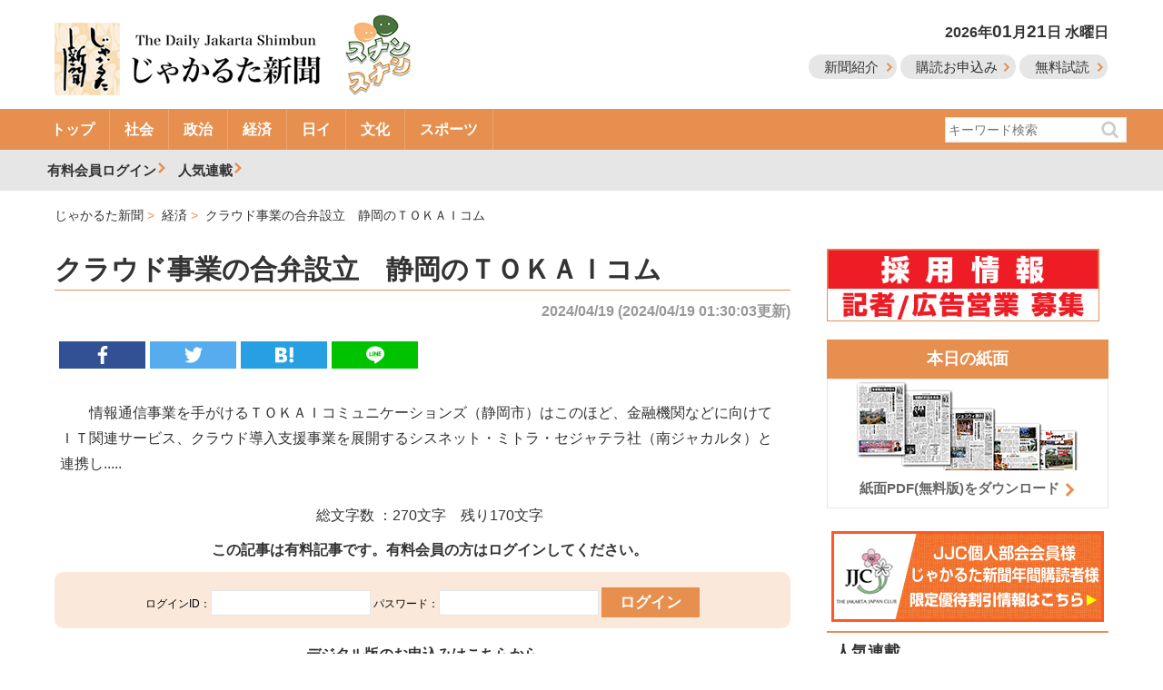

--- FILE ---
content_type: text/html; charset=UTF-8
request_url: https://www.jakartashimbun.com/free/detail/66223.html
body_size: 22562
content:
<!doctype html>
<html>
<head>
<meta charset="utf-8">
<meta name="viewport" content="width=device-width, user-scalable=no" />
<link href="/common/css/main1.css" rel="stylesheet" type="text/css">
<link rel="shortcut icon" type="image/vnd.microsoft.icon" href="/favicon.ico" />
<title>クラウド事業の合弁設立　静岡のＴＯＫＡＩコム | じゃかるた新聞</title>
<meta name="description" content="　情報通信事業を手がけるＴＯＫＡＩコミュニケーションズ（静岡市）はこのほど、金融機関などに向けてＩＴ関連サービス、クラウド導入支援事業を展開するシスネット・ミトラ・セジャテラ社（…">
<script src="//ajax.googleapis.com/ajax/libs/jquery/1.12.4/jquery.min.js"></script>
<script src="/common/js/script.js"></script>
<script type="text/javascript">
var microadCompass = microadCompass || {};
microadCompass.queue = microadCompass.queue || [];
</script>
<script type="text/javascript" charset="UTF-8" src="//j.microad.net/js/compass.js" onload="new microadCompass.AdInitializer().initialize();" async></script>

<script async src="https://www.googletagmanager.com/gtag/js?id=UA-34018263-1"></script>
<script>
  window.dataLayer = window.dataLayer || [];
  function gtag(){dataLayer.push(arguments);}
  gtag('js', new Date());

  gtag('config', 'UA-34018263-1');
</script>


<meta property="og:title" content="クラウド事業の合弁設立　静岡のＴＯＫＡＩコム"/>
<meta property="og:locale" content="ja_JP" />
<meta property="og:type" content="article"/>
<meta property="og:url" content="https://www.jakartashimbun.com/free/detail/66223.html"/>
<meta property="og:description" content="　情報通信事業を手がけるＴＯＫＡＩコミュニケーションズ（静岡市）はこのほど、金融機関などに向けてＩＴ関連サービス、クラウド導入支援事業を展開するシスネット・ミトラ・セジャテラ社（…"/>
<meta property="fb:admins" content="100005192020897" />
<meta property="og:image" content="https://www.jakartashimbun.com/common/img/ogplogo.png">
<meta name="description" content="　情報通信事業を手がけるＴＯＫＡＩコミュニケーションズ（静岡市）はこのほど、金融機関などに向けてＩＴ関連サービス、クラウド導入支援事業を展開するシスネット・ミトラ・セジャテラ社（…">
<script src="/common/js/swiper.min.js"></script>
<script>
window.addEventListener('load', function() {
  var swiper = new Swiper('.swiper-container', {
      pagination: '.swiper-pagination',
    paginationClickable: true,
    nextButton: '.swiper-button-next',
    prevButton: '.swiper-button-prev',
    
    slidesPerView: 'auto',
    spaceBetween: 0,
	autoHeight: true,
	roundLengths: true,
    autoplayStopOnLast: true,

  });
}, false);
</script>
</head>
<body>
<header id="header" role="header" class="group">
<div class="l-wrapper">
<div class="col span-24 col-pad">
<div class="row">
<div id="headLogo">
<a href="/"><img src="/common/img/logo_jaka.png" class="logoimg"/></a> <a href="/jaran.php"><img src="/common/img/logo_jaran_s.png" alt="" class="sublogoimg"/></a>
</div>
<div id="headNav">
<p id="headDate">2026年<span class="fs-lb">01</span>月<span class="fs-lb">21</span>日 水曜日</p>
<ul id="headBtn">
<li><a href="/free/wpage/about/" class="headBtn">新聞紹介</a></li>
<li><a href="/free/wpage/read/" class="headBtn">購読お申込み</a></li>
<li><a href="/free/wpage/freetry/" class="headBtn">無料試読</a></li>
</ul>
</div>
<a id="spSearch"> </a>
<div id="spSearchForm" style="display:none" class="loginbox">
<form action="/free/index.php" method="get" name="search">
<input name="vg" type="hidden" value="search" />
<input name="space" type="hidden" value="1" />
<input type="search" name="swords" placeholder="キーワード検索" ><br>
<input class="submit_button" type="submit" name="submit" value="検索">
</form>
</div>
</div>
</div>
</div>
</header>
<nav id="gNav">
<span class="ar"></span>
<div class="l-wrapper l-rel">
<div class="scrollView">
<ul class="navList">
<li><a href="/">トップ</a></li>
<li><a href="/free/g/1/">社会</a></li>
<li><a href="/free/g/2/">政治</a></li>
<li><a href="/free/g/3/">経済</a></li>
<li><a href="/free/g/4/">日イ</a></li>
<li><a href="/free/g/5/">文化</a></li>
<li><a href="/free/g/14/">スポーツ</a></li>
</ul>
</div>
<div id="searchHead">
<form action="/free/index.php" method="get" name="search">
<input name="vg" type="hidden" value="search" />
<input name="space" type="hidden" value="1" />
<input type="search" name="swords" placeholder="キーワード検索" >
<input type="submit">
</form>
</div>
</div>
</nav>
<nav id="subgNav">
<div class="l-wrapper l-rel">
<ul class="subNav">
<li id="login">有料会員ログイン
<form action="/member/index.php" method="POST" name="login">
<div id="loginForm">
<input name="vg" type="hidden" value="login" />
<ul class="loginBox">
<li>ID：<input name="mLoginID" type="text" class="inputText loginText"></li>
<li>パスワード：<input name="mPassword" type="password" class="inputText loginText"></li>
<li class="l-tCenter"><input class="submit_button" type="submit" name="submit" value="ログイン"></li>
</ul>
</div>
</form>
</li>
<li><a href="#serial">人気連載</a></li>
</ul>
</div>
</nav>

<div class="l-wrapper">
<ul id="breadcrumb" itemscope itemtype="http://schema.org/BreadcrumbList">
<li itemprop="itemListElement" itemscope itemtype="http://schema.org/ListItem">
<a itemprop="item" href="/"><span itemprop="name">じゃかるた新聞</span></a>
<meta itemprop="position" content="1" /></li>
<li itemprop="itemListElement" itemscope itemtype="http://schema.org/ListItem">
<a itemprop="item" href="/free/g/3/"><span itemprop="name">経済 </span></a>
<meta itemprop="position" content="2" /></li>
<li itemprop="itemListElement" itemscope itemtype="http://schema.org/ListItem">
<a itemprop="item" href="/free/detail/66223.html"><span itemprop="name">クラウド事業の合弁設立　静岡のＴＯＫＡＩコム</span></a>
<meta itemprop="position" content="3" /></li>
</ul>
<div class="row">
<div class="col span-17 col-pad">
<main>
<article id="entry">
<h1 class="heading07">クラウド事業の合弁設立　静岡のＴＯＫＡＩコム</h1>
<time>2024/04/19 (2024/04/19 01:30:03更新)<!--日数限定記事を判定-->
</time>
<ul class="snsBox">
<li class="fb">
<a href="#" onClick="window.open('https://www.facebook.com/sharer/sharer.php?u='+encodeURIComponent(document.URL)+'&t='+encodeURIComponent(document.title),null,'width=550px,height=350px');return false;"></a></li>
<li class="tw">
<a href="http://twitter.com/share?url=https://www.jakartashimbun.com/free/detail/66223.html"></a>
</li>
<li class="ha">
<a href="http://b.hatena.ne.jp/entry/http://www.jakartashimbun.com/free/detail/66223.html" class="hatena-bookmark-button" data-hatena-bookmark-title="じゃかるた新聞" data-hatena-bookmark-layout="simple" title="このエントリーをはてなブックマークに追加"></a><script type="text/javascript" src="//b.st-hatena.com/js/bookmark_button.js" charset="utf-8" async></script>
</li>
<li class="li"><a href="http://line.me/R/msg/text/?クラウド事業の合弁設立　静岡のＴＯＫＡＩコムhttps://www.jakartashimbun.com/free/detail/66223.html" target="_new"></a></li>
</ul>
<div class="adNative">
<div class="dispSm">

<!--SP-->
<div id="c63e677b86f1580d37cc598217b76710" >
	<script type="text/javascript">
		microadCompass.queue.push({
			"spot": "c63e677b86f1580d37cc598217b76710",
			"url": "${COMPASS_EXT_URL}",
			"referrer": "${COMPASS_EXT_REF}"
		});
	</script>
</div>

</div>
<div class="dispPc">
<!--ad01-->

<div id="f0f69f8544c85a7ce1306f3ff8385c47" >
	<script type="text/javascript">
		microadCompass.queue.push({
			"spot": "f0f69f8544c85a7ce1306f3ff8385c47",
			"url": "${COMPASS_EXT_URL}",
			"referrer": "${COMPASS_EXT_REF}"
		});
	</script>
</div>

</div>
</div>
<!--動画なし画像あり-->

<section>


<p>　情報通信事業を手がけるＴＯＫＡＩコミュニケーションズ（静岡市）はこのほど、金融機関などに向けてＩＴ関連サービス、クラウド導入支援事業を展開するシスネット・ミトラ・セジャテラ社（南ジャカルタ）と連携し.....</p>
<p class="l-tCenter l-mb10">総文字数 ：270文字　残り170文字</p>
<p class="l-tCenter l-mb10"><b>この記事は有料記事です。有料会員の方はログインしてください。</b></p>
<div id="payLogin">
<form action="/member/index.php" method="POST" name="login2">
<input name="vg" type="hidden" value="login" />
<input name="ps" type="hidden" value="66223" />
ログインID：<input name="mLoginID" type="text" class="payText"> <br class="dispSm">
パスワード：<input name="mPassword" type="password" class="payText"> <input class="submit_button" type="submit" name="submit" value="ログイン">
</form>
</div>
<p class="l-tCenter l-mb10"><b>デジタル版のお申込みはこちらから。</b></p>
<div class="mainBtn l-mb10"><a href="/free/wpage/read/">購読のご案内・お申込み</a></div>
<div class="mainBtn"><a href="/free/wpage/freetry/">無料試読のお申込み</a></div>

</section>
<div class="adBanner">
<div class="dispSm">

<!--SP-->
<div id="5cf2d8083fd3cc98573a0b2031eca53f" >
	<script type="text/javascript">
		microadCompass.queue.push({
			"spot": "5cf2d8083fd3cc98573a0b2031eca53f",
			"url": "${COMPASS_EXT_URL}",
			"referrer": "${COMPASS_EXT_REF}"
		});
	</script>
</div>

</div>
<div class="dispPc">
<!--ad01-->

<div id="3713ba9b068347868d8ee7cd6223796e" >
	<script type="text/javascript">
		microadCompass.queue.push({
			"spot": "3713ba9b068347868d8ee7cd6223796e",
			"url": "${COMPASS_EXT_URL}",
			"referrer": "${COMPASS_EXT_REF}"
		});
	</script>
</div>

</div>
</div>
</article>
<h2 class="heading06">
経済
の最新記事</h2>
<ul class="listTop listText">
<li class="group">
<a href="/free/detail/70735.html">
<figure class="npc">
<img src="/images/2026/2026-01-18-23-53-54_1.jpg" alt="常設窓口の設置検討も　ＫＡＤＩＮと連携強化で覚書　愛媛県知事"/>
</figure>
<time>2026/01/19</time>
<!--<time>2026/01/18 23:53:57</time>-->
<p>常設窓口の設置検討も　ＫＡＤＩＮと連携強化で覚書　愛媛県知事 <img src="/common/img/ico_key.png" alt=""/></p>
</a>
</li>
<li class="group">
<a href="/free/detail/70727.html">
<figure class="npc">
<img src="/common/img/logo_entry_1.jpg" alt="体験型経済の拡大　不確実性下で注目される成長分野"/>
</figure>
<time>2026/01/19</time>
<!--<time>2026/01/18 23:34:04</time>-->
<p>体験型経済の拡大　不確実性下で注目される成長分野 <img src="/common/img/ico_key.png" alt=""/></p>
</a>
</li>
<li class="group">
<a href="/free/detail/70710.html">
<figure class="npc">
<img src="/images/2026/2026-01-13-23-05-38_1.jpg" alt="Ｋｏｔｅｋａ構想で輸出拡大　貿易大臣とカディン、ＡＰＥＣ深圳会合へ準備"/>
</figure>
<time>2026/01/14</time>
<!--<time>2026/01/13 23:06:38</time>-->
<p>Ｋｏｔｅｋａ構想で輸出拡大　貿易大臣とカディン、ＡＰＥＣ深圳会合へ準備 <img src="/common/img/ico_key.png" alt=""/></p>
</a>
</li>
<li class="group">
<a href="/free/detail/70565.html">
<figure class="npc">
<img src="/common/img/logo_entry_1.jpg" alt="【インドネシア企業名鑑　（68）】インジャーニー　だナンタラ傘下で航空・観光統合を強化"/>
</figure>
<time>2025/12/23</time>
<!--<time>2025/12/22 23:33:27</time>-->
<p>【インドネシア企業名鑑　（68）】インジャーニー　だナンタラ傘下で航空・観光統合を強化 <img src="/common/img/ico_key.png" alt=""/></p>
</a>
</li>
<li class="group">
<a href="/free/detail/70486.html">
<figure class="npc">
<img src="/images/2025/2025-12-12-00-04-51_1.jpg" alt="甘味飲料課税再延期　財務相決定に批判集中"/>
</figure>
<time>2025/12/12</time>
<!--<time>2025/12/12 00:04:56</time>-->
<p>甘味飲料課税再延期　財務相決定に批判集中 <img src="/common/img/ico_key.png" alt=""/></p>
</a>
</li>

</ul>
<h2 class="heading06">関連記事</h2>
<div class='lait-recommend-horizontal-widget'></div>
<div class="adBanner">
<div class="dispSm">

<!--SP-->
<div id="fcabf675fdcd8f1299652c62c11aae0e" >
	<script type="text/javascript">
		microadCompass.queue.push({
			"spot": "fcabf675fdcd8f1299652c62c11aae0e",
			"url": "${COMPASS_EXT_URL}",
			"referrer": "${COMPASS_EXT_REF}"
		});
	</script>
</div>

</div>
<div class="dispPc">

<div id="3cc8945ddff6ebad10d3bdda5818b21b" >
	<script type="text/javascript">
		microadCompass.queue.push({
			"spot": "3cc8945ddff6ebad10d3bdda5818b21b",
			"url": "${COMPASS_EXT_URL}",
			"referrer": "${COMPASS_EXT_REF}"
		});
	</script>
</div>

</div>
</div>
</main>
</div><!--left column-->
<div class="col span-7 col-pad">
<div class="l-mb10"> <a href="/free/wpage/saiyo/"><img src="/common/img/banner_saiyo_new.jpg" alt=""/></a>
</div>

<div class="adBanner">
<div class="dispSm">

<!--SP-->
<div id="c3d519bea00fa3ccb878226cf16a3293" >
	<script type="text/javascript">
		microadCompass.queue.push({
			"spot": "c3d519bea00fa3ccb878226cf16a3293",
			"url": "${COMPASS_EXT_URL}",
			"referrer": "${COMPASS_EXT_REF}"
		});
	</script>
</div>

</div>
<div class="dispPc">
<!--ad01-->

<div id="2e389abb787a3578b1f316b03e0a667c" >
	<script type="text/javascript">
		microadCompass.queue.push({
			"spot": "2e389abb787a3578b1f316b03e0a667c",
			"url": "${COMPASS_EXT_URL}",
			"referrer": "${COMPASS_EXT_REF}"
		});
	</script>
</div>

</div>
</div>
<p class="heading03">本日の紙面</p>
<div id="todayPaper">
<a href="/pdffree/pdffree.pdf"><img src="/common/img/right_pdf.jpg" alt=""/>
<p>紙面PDF(無料版)をダウンロード</p>
</a></div>
<!--<a name="calender" id="calender"></a>
<p class="heading04">イベントカレンダー</p>
<div id="eventCal">
<iframe id="Calender"
    width="100%"
    height="365"
    frameborder="0"
    scrolling="no"
    src="/calender/out.html">
</iframe>
</div>-->

<div class="l-mb10">
<script type="text/javascript">
var microadCompass = microadCompass || {};
microadCompass.queue = microadCompass.queue || [];
</script>
<script type="text/javascript" charset="UTF-8" src="//j.microad.net/js/compass.js" onload="new microadCompass.AdInitializer().initialize();" async></script>
<div id="c4ad402c4b8cf099d28fa1b0dcd44432" >
	<script type="text/javascript">
		microadCompass.queue.push({
			"spot": "c4ad402c4b8cf099d28fa1b0dcd44432"
		});
	</script>
</div>
</div>

<div class="l-mb10 l-tCenter"> <a href="/pdffree/jjc_2018.pdf" target="_blank"><img src="/common/img/banner_jjc_2018.png" width="300" height="100" alt="JJC"/></a></div>

<a name="serial" id="serial"></a>
<p class="heading04">人気連載</p>
<div id="bannerArea">
<p><a href="/free/sg/108/"><img src="/images/banner/bn_2025-01-24-00-03-24.jpg" alt="私のじゃかるた時代"/></a><span class="ico icoNew">NEW</span></p>
<p><a href="/free/sg/107/"><img src="/images/banner/bn_2025-01-24-01-48-33.jpg" alt="編集長の１枚"/></a><span class="ico icoNew">NEW</span></p>
<p><a href="/free/sg/106/"><img src="/images/banner/bn_2025-01-16-19-26-41.jpg" alt="キャッチアイ　おすすめニュース"/></a><span class="ico icoNew">NEW</span></p>
<p><a href="/free/sg/105/"><img src="/images/banner/bn_2025-01-16-19-25-22.jpg" alt="インドネシア企業名鑑"/></a><span class="ico icoNew">NEW</span></p>
<p><a href="/free/sg/113/"><img src="/images/banner/bn_2025-10-01-22-59-11.jpg" alt="ＢＡＧＵＳな話"/></a></p>
<p><a href="/free/sg/112/"><img src="/images/banner/bn_2025-04-23-23-09-30.jpg" alt="事例で学ぶ　経営の危機管理"/></a></p>
<p><a href="/free/sg/111/"><img src="/images/banner/bn_2025-04-07-21-58-07.jpg" alt="注目ニュース"/></a></p>
<p><a href="/free/sg/109/"><img src="/images/banner/bn_2025-02-18-23-11-10.jpg" alt="マサシッ⁉"/></a></p>
<p><a href="/free/sg/101/"><img src="/images/banner/bn_2023-06-21-03-32-34.jpg" alt="天皇皇后両陛下インドネシアご訪問"/></a></p>
<p><a href="/free/sg/95/"><img src="/images/banner/bn_2022-01-07-01-54-35.jpg" alt="トップ　インタビュー"/></a></p>
<p><a href="/free/sg/92/"><img src="/images/banner/bn_2021-01-08-01-11-32.jpg" alt="モナスにそよぐ風"/></a></p>
<p><a href="/free/sg/77/"><img src="/images/banner/bn_2019-01-10-21-01-57.jpg" alt="HALO-HALOフィリピン"/></a></p>
<p><a href="/free/sg/76/"><img src="/images/banner/bn_2019-07-23-21-49-12.jpg" alt="別刷り特集"/></a></p>
<p><a href="/free/sg/73/"><img src="/images/banner/bn_2018-08-10-12-28-58.jpg" alt="忘れ得ぬ人々"/></a></p>
<p><a href="/free/sg/67/"><img src="/images/banner/bn_2018-08-07-19-08-06.jpg" alt="有料版PDF"/></a></p>
<p><a href="/free/sg/32/"><img src="/images/banner/bn_2018-08-07-19-06-52.jpg" alt="修郎先生の事件簿"/></a></p>
<p><a href="/free/sg/31/"><img src="/images/banner/bn_2018-08-10-11-54-46.jpg" alt="メラプティ"/></a></p>
<p><a href="/free/sg/25/"><img src="/images/banner/bn_2018-08-10-11-54-15.jpg" alt="子育て相談"/></a></p>
<p><a href="/free/sg/24/"><img src="/images/banner/bn_2018-08-07-19-05-35.jpg" alt="これで納得税務相談"/></a></p>
<p><a href="/free/sg/20/"><img src="/images/banner/bn_2018-08-10-11-53-42.jpg" alt="おすすめ観光情報"/></a></p>
<p><a href="/free/sg/16/"><img src="/images/banner/bn_2019-11-20-00-40-17.jpg" alt="為替経済Weekly"/></a></p>

</div>

<div class="l-mb10">
<div id="fb-root"></div>
<script>(function(d, s, id) {
  var js, fjs = d.getElementsByTagName(s)[0];
  if (d.getElementById(id)) return;
  js = d.createElement(s); js.id = id;
  js.src = 'https://connect.facebook.net/ja_JP/sdk.js#xfbml=1&version=v3.0&appId=250407465002335&autoLogAppEvents=1';
  fjs.parentNode.insertBefore(js, fjs);
}(document, 'script', 'facebook-jssdk'));</script>
<div class="fb-page" data-href="https://www.facebook.com/&#x3058;&#x3083;&#x304b;&#x308b;&#x305f;&#x65b0;&#x805e;-The-Daily-Jakarta-Shimbun-347793045329677/" data-tabs="timeline" data-height="300" data-small-header="true" data-adapt-container-width="true" data-hide-cover="false" data-show-facepile="false"><blockquote cite="https://www.facebook.com/&#x3058;&#x3083;&#x304b;&#x308b;&#x305f;&#x65b0;&#x805e;-The-Daily-Jakarta-Shimbun-347793045329677/" class="fb-xfbml-parse-ignore"><a href="https://www.facebook.com/&#x3058;&#x3083;&#x304b;&#x308b;&#x305f;&#x65b0;&#x805e;-The-Daily-Jakarta-Shimbun-347793045329677/">じゃかるた新聞　The Daily Jakarta Shimbun</a></blockquote></div>
</div>
<div class="adBanner">
<div class="dispSm">

<!--SP-->
<div id="a9d1ba90690c4905058f88e44a87fd2b" >
	<script type="text/javascript">
		microadCompass.queue.push({
			"spot": "a9d1ba90690c4905058f88e44a87fd2b",
			"url": "${COMPASS_EXT_URL}",
			"referrer": "${COMPASS_EXT_REF}"
		});
	</script>
</div>

</div>
<div class="dispPc">
<!--ad01-->

<div id="db80e46c1aaa8b0f616b955a81bb28b6" >
	<script type="text/javascript">
		microadCompass.queue.push({
			"spot": "db80e46c1aaa8b0f616b955a81bb28b6",
			"url": "${COMPASS_EXT_URL}",
			"referrer": "${COMPASS_EXT_REF}"
		});
	</script>
</div>

</div>
</div>
</div><!--right column-->
</div><!--row-->
<div class="col span-24 col-pad">
<ul id="footBanner">
<li><a href="/free/wpage/read/"><img src="/common/img/ico_entry.png" alt=""/>紙面・電子版購読お申込み</a></li>
<li><a href="/free/wpage/admain/"><img src="/common/img/ico_ad.png" alt=""/>紙面への広告掲載について</a></li>
<li><a href="/free/wpage/adweb/"><img src="/common/img/ico_net.png" alt=""/>電子版への広告掲載について</a></li>
</ul>
</div>
</div><!--l-wrapper-->
<nav id="footCatNav">
<div class="l-wrapper">
<div class="scrollView">
<ul class="footnavList">
<li><a href="/">トップ</a></li>
<li><a href="/free/g/1/">社会</a></li>
<li><a href="/free/g/2/">政治</a></li>
<li><a href="/free/g/3/">経済</a></li>
<li><a href="/free/g/4/">日イ</a></li>
<li><a href="/free/g/5/">文化</a></li>
<li><a href="/free/g/14/">スポーツ</a></li>
</ul>
</div>
</div>
</nav>
<nav id="footgNav">
<div class="l-wrapper l-rel">
<dl>
<dt>じゃかるた新聞について</dt>
<dd><a href="/free/wpage/about/">新聞紹介</a></dd>
<dd><a href="/free/wpage/opinion/">情報提供・取材依頼</a></dd>
<dd><a href="/free/wpage/other/">写真・記事の利用方法</a></dd>
<dd><a href="/free/wpage/pub/">出版物のご案内</a></dd>
<dd><a href="/free/wpage/holiday/">インドネシアの休日</a></dd>
</dl>
<dl>
<dt>会社案内</dt>
<dd><a href="/free/wpage/company/">会社概要</a></dd>
<dd><a href="/free/wpage/saiyo/">採用情報</a></dd>
<dd><a href="/free/wpage/copy/">著作権</a></dd>
<dd><a href="/free/wpage/policy/">サイト規約</a></dd>
<dd><a href="/free/wpage/contact/">お問い合わせ</a></dd>
</dl>

</div>
</nav>
<footer id="footer" role="footer">
<small>&copy; PT. BINA KOMUNIKA ASIATAMA, All Rights Reserved.</small>
</footer>
<nav id="spNav">
<div id="spnav-drawer">
      <input id="spnav-input" type="checkbox" class="spnav-unshown">
      <label id="spnav-open" for="spnav-input"><span></span></label>
<label class="spnav-unshown" id="spnav-close" for="spnav-input"></label>
<div id="spnav-content">
<ul>
<li><a href="/free/wpage/freetry/">無料試読のお申し込み</a></li>
<li><a href="/free/wpage/Read/">購読のお申し込み</a></li>
<li><a href="/free/pdf/today.pdf">本日のPDF紙面</a></li>
<li><a href="/free/wpage/holiday/">インドネシアの休日</a></li>
<li><a href="/">トップページ</a></li>
<li><a href="/free/wpage/adweb/">電子版への広告掲載</a></li>
<li><a href="/free/wpage/admain/">紙面への広告掲載</a></li>
<li><a href="/free/wpage/about/">新聞紹介</a></li>
<li><a href="/free/wpage/company/">会社概要</a></li>
<li><a href="/free/wpage/opinion/">情報提供・取材依頼</a></li>
<li><a href="/free/wpage/other/">写真・記事の利用方法</a></li>
<li><a href="/free/wpage/pub/">出版物のご案内</a></li>
<li><a href="/free/wpage/saiyo/">採用情報</a></li>
<li><a href="/free/wpage/copy/">著作権</a></li>
<li><a href="/free/wpage/policy/">サイト規約</a></li>
<li><a href="/free/wpage/Contact/">お問い合わせ</a></li>
</ul>
</div>
</div>
</nav>

<script src='//static.quant.jp/lait.js' data-lait='on' data-sid='96091bb59738928b946e08ff863d5fc3' data-tag-version='1.0.0' defer async></script>
</body>
</html>

--- FILE ---
content_type: text/css
request_url: https://www.jakartashimbun.com/common/css/main1.css
body_size: 63371
content:
html{box-sizing:border-box}*,*::after,*::before{box-sizing:inherit}.blinking{-webkit-animation:blink 1.5s ease-in-out infinite alternate;-moz-animation:blink 1.5s ease-in-out infinite alternate;animation:blink 1.5s ease-in-out infinite alternate}@-webkit-keyframes blink{0%{opacity:0}100%{opacity:1}}@-moz-keyframes blink{0%{opacity:0}100%{opacity:1}}@keyframes blink{0%{opacity:0}100%{opacity:1}}html{font-size:62.5%;overflow-y:scroll;-webkit-text-size-adjust:100%;-ms-text-size-adjust:100%;height:100%;margin:0;padding:0;box-sizing:border-box}*,*::after,*::before{box-sizing:inherit}body{font-family:"ヒラギノ角ゴ Pro W3", "Hiragino Kaku Gothic Pro", "メイリオ", Meiryo, Osaka, "ＭＳ Ｐゴシック", "MS PGothic", sans-serif;line-height:1;height:100%;margin:0;background:#FFF}.group:before,.group:after{content:"";display:table}.group:after{clear:both}.group{zoom:1}article,aside,details,figcaption,figure,footer,header,hgroup,main,nav,section,summary{display:block}[hidden],template{display:none}a{background:transparent;text-decoration:none}a:link{color:#006FC5;text-decoration:none;-moz-transition:all 0.2s ease-in-out;-webkit-transition:all 0.2s ease-in-out;-o-transition:all 0.2s ease-in-out;transition:all 0.2s ease-in-out}a:active,a:hover{outline:0}a:hover img{opacity:0.6;filter:alpha(opacity=60);-ms-filter:"alpha( opacity=60 )";background:none !important}abbr[title]{border-bottom:1px dotted}b,strong{font-weight:bold}dfn{font-style:italic}h1,h2,h3,h4,p,ul{margin:0;padding:0;text-align:left}li{list-style:none}mark{background:#ff0;color:#000}small{font-size:80%}sub,sup{font-size:75%;line-height:0;position:relative;vertical-align:baseline}sup{top:-0.5em}sub{bottom:-0.25em}img{border:0;vertical-align:bottom}img,picture{margin:0;max-width:100%}.middle{vertical-align:middle}.rerative{position:relative}svg:not(:root){overflow:hidden}figure{margin:0}hr{-moz-box-sizing:content-box;box-sizing:content-box;height:0}pre{overflow:auto}code,kbd,pre,samp{font-family:monospace, monospace;font-size:1em}ul,ol{list-style-type:none;margin:0;padding:0}dd{margin:0}table{border-collapse:collapse;border-spacing:0}@media only screen and (min-width: 640px){.npc{display:none}}@media only screen and (max-width: 640px){.nsp{display:none}}.row{display:block}.row::after{clear:both;content:"";display:table}@media screen and (min-width: 641px){.row .span-1{float:left;display:block;margin-right:0%;width:4.1666666667%}.row .span-1:last-child{margin-right:0}.row .span-2{float:left;display:block;margin-right:0%;width:8.3333333333%}.row .span-2:last-child{margin-right:0}.row .span-3{float:left;display:block;margin-right:0%;width:12.5%}.row .span-3:last-child{margin-right:0}.row .span-4{float:left;display:block;margin-right:0%;width:16.6666666667%}.row .span-4:last-child{margin-right:0}.row .span-5{float:left;display:block;margin-right:0%;width:20.8333333333%}.row .span-5:last-child{margin-right:0}.row .span-6{float:left;display:block;margin-right:0%;width:25%}.row .span-6:last-child{margin-right:0}.row .span-7{float:left;display:block;margin-right:0%;width:29.1666666667%}.row .span-7:last-child{margin-right:0}.row .span-8{float:left;display:block;margin-right:0%;width:33.3333333333%}.row .span-8:last-child{margin-right:0}.row .span-9{float:left;display:block;margin-right:0%;width:37.5%}.row .span-9:last-child{margin-right:0}.row .span-10{float:left;display:block;margin-right:0%;width:41.6666666667%}.row .span-10:last-child{margin-right:0}.row .span-11{float:left;display:block;margin-right:0%;width:45.8333333333%}.row .span-11:last-child{margin-right:0}.row .span-12{float:left;display:block;margin-right:0%;width:50%}.row .span-12:last-child{margin-right:0}.row .span-13{float:left;display:block;margin-right:0%;width:54.1666666667%}.row .span-13:last-child{margin-right:0}.row .span-14{float:left;display:block;margin-right:0%;width:58.3333333333%}.row .span-14:last-child{margin-right:0}.row .span-15{float:left;display:block;margin-right:0%;width:62.5%}.row .span-15:last-child{margin-right:0}.row .span-16{float:left;display:block;margin-right:0%;width:66.6666666667%}.row .span-16:last-child{margin-right:0}.row .span-17{float:left;display:block;margin-right:0%;width:70.8333333333%}.row .span-17:last-child{margin-right:0}.row .span-18{float:left;display:block;margin-right:0%;width:75%}.row .span-18:last-child{margin-right:0}.row .span-19{float:left;display:block;margin-right:0%;width:79.1666666667%}.row .span-19:last-child{margin-right:0}.row .span-20{float:left;display:block;margin-right:0%;width:83.3333333333%}.row .span-20:last-child{margin-right:0}.row .span-21{float:left;display:block;margin-right:0%;width:87.5%}.row .span-21:last-child{margin-right:0}.row .span-22{float:left;display:block;margin-right:0%;width:91.6666666667%}.row .span-22:last-child{margin-right:0}.row .span-23{float:left;display:block;margin-right:0%;width:95.8333333333%}.row .span-23:last-child{margin-right:0}.row .span-24{width:100%}.row .offset-1{margin-left:4.1666666667%}.row .offset-2{margin-left:8.3333333333%}.row .offset-3{margin-left:12.5%}.row .offset-4{margin-left:16.6666666667%}.row .offset-5{margin-left:20.8333333333%}.row .offset-6{margin-left:25%}.row .offset-7{margin-left:29.1666666667%}.row .offset-8{margin-left:33.3333333333%}.row .offset-9{margin-left:37.5%}.row .offset-10{margin-left:41.6666666667%}.row .offset-11{margin-left:45.8333333333%}.row .offset-12{margin-left:50%}.row .offset-13{margin-left:54.1666666667%}.row .offset-14{margin-left:58.3333333333%}.row .offset-15{margin-left:62.5%}.row .offset-16{margin-left:66.6666666667%}.row .offset-17{margin-left:70.8333333333%}.row .offset-18{margin-left:75%}.row .offset-19{margin-left:79.1666666667%}.row .offset-20{margin-left:83.3333333333%}.row .offset-21{margin-left:87.5%}.row .offset-22{margin-left:91.6666666667%}.row .offset-22{margin-left:91.6666666667%}.row .offset-23{margin-left:95.8333333333%}}@media screen and (max-width: 640px){.row .span-1{float:left;display:block;margin-right:0%;width:25%}.row .span-1:last-child{margin-right:0}.row .span-2{float:left;display:block;margin-right:0%;width:50%}.row .span-2:last-child{margin-right:0}.row .span-3{float:left;display:block;margin-right:0%;width:75%}.row .span-3:last-child{margin-right:0}.row .span-4,.row .span-5,.row .span-6,.row .span-7,.row .span-8,.row .span-9,.row .span-10,.row .span-12,.row .span-11,.row .span-13,.row .span-14,.row .span-15,.row .span-16,.row .span-17,.row .span-18,.row .span-19,.row .span-20,.row .span-21,.row .span-22,.row .span-23,.row .span-24{float:left;width:100%}.row .offset-1{margin-left:25%}.row .offset-2{margin-left:50%}.row .offset-3,.row .offset-4,.row .offset-5,.row .offset-6,.row .offset-7,.row .offset-8,.row .offset-9,.row .offset-10,.row .offset-11,.row .offset-12,.row .offset-13,.row .offset-14,.row .offset-15,.row .offset-16,.row .offset-17,.row .offset-18,.row .offset-19,.row .offset-20,.row .offset-21,.row .offset-22,.row .offset-23{margin-left:75%}}@media screen and (min-width: 641px){.row .col:nth-child(24n){margin-right:0}.row .col:nth-child(24n+1){clear:left}}@media screen and (max-width: 640px){.row .col:nth-child(4n){margin-right:0}.row .col:nth-child(4n+1){clear:left}}@media screen and (min-width: 641px){.col:nth-child(24n),.col-pad:nth-child(24n),.col-pad-left:nth-child(24n),.col-pad-right:nth-child(24n){margin-right:0}.col:nth-child(24n+1),.col-pad:nth-child(24n+1),.col-pad-left:nth-child(24n+1),.col-pad-right:nth-child(24n+1){clear:left}}@media screen and (max-width: 640px){.col:nth-child(4n),.col-pad:nth-child(4n),.col-pad-left:nth-child(4n),.col-pad-right:nth-child(4n){margin-right:0}.col:nth-child(4n+1),.col-pad:nth-child(4n+1),.col-pad-left:nth-child(4n+1),.col-pad-right:nth-child(4n+1){clear:left}}@media screen and (min-width: 641px){.col-pad{padding:0 2em 0 2em}}@media screen and (max-width: 640px){.col-pad{padding:0 1em 0 1em}}@media screen and (min-width: 641px){.col-pad-left{padding:0 0 0 2em}}@media screen and (min-width: 641px){.col-pad-right{padding:0 2em 0 0}}.l-wrapper{max-width:1200px;margin:0 auto}.l-wrapper::after{clear:both;content:"";display:table}.l-rel{position:relative}.l-inner{padding:0 12px}.l-contentWrap{background-color:white;border-radius:10px;box-shadow:0 0 5px rgba(0,0,0,0.25)}.l-pt5{padding-top:10px !important;padding-left:10px !important;padding-right:10px !important}.l-mt10{margin-top:10px !important}.l-mt30{margin-top:30px !important}.l-mb5{margin-bottom:5px !important}.l-mb10{margin-bottom:10px !important}.l-mb15{margin-bottom:15px !important}.l-mb20{margin-bottom:20px !important}.l-mb30{margin-bottom:30px !important}.l-mb40{margin-bottom:40px}.l-mb60{margin-bottom:60px !important}.l-pl40{padding-left:40px}.l-pt5{padding-top:5px}.l-pl5{padding-left:5px}.l-pl15{padding-left:15px}.l-pl10{padding-left:10px}.l-tLeft{text-align:left !important}.l-tCenter{text-align:center}.l-tRight{text-align:right}.l-countTop{position:absolute;bottom:25px;right:0px}.l-imgR{float:right;margin:0 0 30px 30px}@media screen and (max-width: 899px){.l-imgR{float:none;margin:0 0 10px}}.l-imgL{float:left;margin:0 30px 30px 0}@media screen and (max-width: 899px){.l-imgL{float:none;margin:0 0 10px;text-align:center}}.l-catchBox{width:45%;float:left;margin:0 0 10px}@media screen and (max-width: 899px){.l-catchBox{float:none;width:100%}}#header{position:relative;padding:15px 0 0 0}#header #headLogo{text-align:center;float:left;padding:0 0 15px}@media screen and (max-width: 899px){#header #headLogo{float:none;width:100%;text-align:center;padding:0 0 0px}}@media screen and (max-width: 639px){#header #headLogo{float:none;width:100%;text-align:center;padding:0 0 5px}}.logoimg{padding:0 10px 0 0}@media screen and (max-width: 639px){.logoimg{width:146px}}.logoimg2{padding:0}@media screen and (max-width: 639px){.logoimg2{width:70px}}@media screen and (max-width: 639px){.sublogoimg{width:40px}}@media screen and (max-width: 639px){.sublogoimg2{width:120px}}#header #headNav{float:right;padding:10px 0 0 0}@media screen and (max-width: 899px){#header #headNav{float:none;width:100%;text-align:center;padding:0 0 10px}}@media screen and (max-width: 639px){#header #headNav{padding:0}}#headDate{font-size:1.6em;color:#333;font-weight:bold;line-height:1;text-align:right;padding:0 0 20px}@media screen and (max-width: 899px){#headDate{text-align:center;padding:0 0 15px}}@media screen and (max-width: 639px){#headDate{font-size:1.2em;color:#333;font-weight:bold;line-height:1;padding:0 0 5px}}@media screen and (max-width: 899px){#headBtn{text-align:center}}@media screen and (max-width: 639px){#headBtn{display:none}}#headBtn li{font-size:1.5em;color:#333;font-weight:normal;line-height:1;display:inline-block;vertical-align:middle;padding:0 1px 0 0}.headBtn{background-color:#e6e6e6;border-radius:20px;padding:5px 20px 5px 17px;background-image:url(../svg/arrow.svg);background-repeat:no-repeat;background-position:96% center;background-size:10px;color:#333 !important;vertical-align:middle}.icoCircle{color:#fff;padding:0;margin:0;width:30px;height:30px;text-align:center;border-radius:50%;padding:5px}.icoCircle img{width:18px;height:18px;vertical-align:middle}.ictw{background-color:#55acee}.icfb{background-color:#315096}.icyt{background-color:#cd201f}.icwh{background-color:#eba571}#gNav{position:relative;background:#e68f4e;overflow:hidden;height:4.5em;width:100%}@media screen and (max-width: 639px){#gNav .ar{position:absolute;background-image:url(../svg/arrow.svg);background-repeat:no-repeat;background-position:0 center;background-size:14px 14px;width:14px;height:14px;top:38%;right:0}}.scrollView{height:6.5em;width:100%;overflow-x:auto;overflow-y:hidden;-webkit-overflow-scrolling:touch}.navList{*zoom:1;display:inline-table;margin:0 auto;max-width:100%;vertical-align:middle}.navList li{display:table-cell;white-space:nowrap;position:relative}.navList>li>a{display:block;padding:0 1em;text-decoration:none;font-size:1.6em;color:#fff;font-weight:bold;line-height:2.9;height:4.5em;border-right:1px solid #eba571}.navList>li>a:hover{background-color:#eba571}#spNav{display:none}@media screen and (max-width: 639px){#spNav{background-color:#e68f4e;display:block;position:absolute;top:20px;left:6px;width:38px;height:38px;text-align:center;border-radius:50%;padding:10px 8px}}#spnav-drawer{position:relative}.spnav-unshown{display:none}#spnav-open{display:inline-block;width:30px;height:22px;vertical-align:middle}#spnav-open span,#spnav-open span:before,#spnav-open span:after{position:absolute;height:3px;width:23px;border-radius:3px;background:#FFF;display:block;content:'';cursor:pointer}#spnav-open span:before{bottom:-7px}#spnav-open span:after{bottom:-14px}#spnav-close{display:none;position:fixed;z-index:99;top:0;left:0;width:100%;height:100%;background:black;opacity:0;transition:.3s ease-in-out}#spnav-content{overflow:auto;position:fixed;top:0;left:0;z-index:9999;width:90%;max-width:220px;height:100%;background:#eba571;transition:.3s ease-in-out;-webkit-transform:translateX(-105%);transform:translateX(-105%)}#spnav-input:checked ~ #spnav-close{display:block;opacity:.5}#spnav-input:checked ~ #spnav-content{-webkit-transform:translateX(0%);transform:translateX(0%);box-shadow:6px 0 25px rgba(0,0,0,0.15)}#spnav-content ul li a{display:block;border-bottom:1px solid #e68f4e;font-size:1.3em;color:#fff;font-weight:normal;line-height:1;text-decoration:none;padding:0.8em 0.6em;background-image:url(../svg/arrow.svg);background-repeat:no-repeat;background-position:98% center;background-size:10px 10px}#spSearch{display:none}@media screen and (max-width: 639px){#spSearch{display:block;position:absolute;top:18px;right:6px;width:34px;height:34px;text-align:center;display:block;background:url(../img/ico_search_sp.png) no-repeat center;background-size:32px 32px}}#spSearchForm{display:none;background:rgba(251,206,166,0.9);border-radius:5px;position:relative;width:200px;height:100px;padding:15px 10px 10px 10px;margin-top:20px;margin-bottom:50px;position:absolute;z-index:9999;top:30px;right:3px;text-align:center}@media screen and (min-width: 900px){#spSearchForm{display:none}}#spSearchForm:after{border:10px solid transparent;border-bottom-color:rgba(251,206,166,0.9);border-top-width:0;top:-10px;content:"";display:block;left:166px;position:absolute;width:0}#spSearchForm input[type="search"]{width:165px;height:26px;border:1px solid #999;font-size:1.4em}input.submit_button{margin:5px 0 0 0;padding:5px 20px;font-size:1.4em;background-color:#e68f4e;color:#fff;font-weight:bold;border-style:none}#searchHead{position:absolute;top:9px;right:0;width:200px;height:26px;display:table;background:#fff;border:1px solid #e6e6e6;padding:0 0 0 3px}@media screen and (max-width: 639px){#searchHead{display:none}}#searchHead input[type="search"]{padding:0;width:165px;height:26px;display:inline-block;vertical-align:middle;border:none;font-size:1.4em}#searchHead input[type="submit"]{padding:0;font-size:1.4em;width:19px !important;height:26px;display:inline-block;vertical-align:middle;border:none;background:none;background-image:url(../img/ico_search.png);background-repeat:no-repeat;background-position:center center;text-indent:-999px}#searchHead input[type="search"]:focus{outline:0}#subgNav{background:#e6e6e6;width:100%}.subNav{*zoom:1;display:inline-table;margin:0 auto;max-width:100%;vertical-align:middle}.subNav>li{display:table-cell;white-space:nowrap;position:relative}.subNav>li>a{display:block;padding:0 0.8em;text-decoration:none;font-size:1.5em;color:#333;font-weight:bold;line-height:3;background-image:url(../svg/arrow.svg);background-repeat:no-repeat;background-position:right 0.9em;background-size:12px}@media screen and (max-width: 639px){.subNav>li>a{font-size:1.2em;color:#333;font-weight:bold;line-height:3;background-position:right 0.9em}}.subNav>li>a:hover{background-color:#eba571}#loginForm{display:none;background:rgba(251,206,166,0.9);position:relative;width:230px;height:180px;padding:5px 10px 10px 10px;margin-top:30px;margin-bottom:50px;position:absolute;z-index:9999;top:8px;left:0px;text-align:center;border:2px solid #fff;outline:1px solid #e6e6e6}#login{display:block;padding:0 0.8em;text-decoration:none;font-size:1.5em;color:#333;font-weight:bold;line-height:3;background-image:url(../svg/arrow.svg);background-repeat:no-repeat;background-position:right 0.9em;background-size:12px}@media screen and (max-width: 639px){#login{font-size:1.2em;color:#333;font-weight:bold;line-height:3;background-position:right 0.9em}}#login:hover{background-color:#eba571}.loginBox li{font-size:.8em;color:#333;font-weight:bold;line-height:2.5;padding:2px 0}.loginText{width:100%;height:24px}@media screen and (max-width: 639px){.loginText{height:30px}}.inputText{display:block;border:1px solid #e6e6e6}#memberInfo{font-size:1.4em;color:#333;font-weight:normal;line-height:1.6;text-align:right;padding:0 0 10px}.dispPc{display:block !important}.dispSm{display:none !important}@media (max-width: 640px){.dispSm{display:block !important}.dispPc{display:none !important}}#breadcrumb{padding:20px 0 10px 20px}@media screen and (max-width: 639px){#breadcrumb{padding:10px 0 5px 10px}}#breadcrumb li{font-size:1.4em;color:#999;display:inline-block;*display:inline;*zoom:1;padding:0 5px 20px 0;color:#333}@media screen and (max-width: 639px){#breadcrumb li{padding:0 5px 10px 0}}#breadcrumb li a{color:#333}#breadcrumb li:after{content:"> ";color:#e68f4e}#breadcrumb li:last-child:after{content:none}#breakingNews{margin:0 0 50px}@media screen and (max-width: 639px){#breakingNews{margin:0 0 30px}}#breakingNews li{border:1px solid #ca4c4c;padding:10px;margin:0 0 5px}@media screen and (max-width: 639px){#breakingNews li{margin:0}}#breakingNews li a time{font-size:1.6em;color:#999;font-weight:bold;line-height:1;color:#999 !important}@media screen and (max-width: 639px){#breakingNews li a time{font-size:1.4em;color:#999;font-weight:bold;line-height:1}}#breakingNews li a p{display:inline;font-size:2em;color:#333;font-weight:bold;line-height:1.4}@media screen and (max-width: 639px){#breakingNews li a p{font-size:1.6em;color:#333;font-weight:bold;line-height:1.4;display:block}}.arrow02{display:inline-block;margin:0 10px 0 auto;padding-top:8px;padding-left:5px;width:46px;height:34px;background:#ca4c4c;position:relative}.arrow02:after{border-left:12px solid #ca4c4c;border-top:17px solid transparent;border-bottom:17px solid transparent;content:"";position:absolute;left:50%;top:0;margin-left:23px}.arrow02 span{position:relative;z-index:3;font-size:1.8em;color:#fff;font-weight:bold;line-height:1}.icoNew{background:#ca4c4c;padding:0.1em 0.4em;font-size:.9em;color:#fff;font-weight:bold;line-height:1}#todayPaper{text-align:center;border:1px solid #e6e6e6;margin:0 0 25px}#todayPaper p{padding:0.8em 0;font-size:1.5em;color:#666;font-weight:bold;line-height:1;text-align:center}.adBanner{text-align:center;margin:0 0 20px}.adNative{text-align:center;margin:0 0 0}#bannerArea{margin:0 0 20px}@media screen and (max-width: 639px){#bannerArea{display:flex;flex-wrap:wrap}}#bannerArea p{position:relative;margin-bottom:5px;font-size:1.2em;color:#666;font-weight:bold;line-height:1}@media screen and (max-width: 639px){#bannerArea p{width:49%}}@media screen and (max-width: 639px){#bannerArea p:nth-child(even){margin-left:1.5%}}#bannerArea .ico{position:absolute;top:0;left:0}#pageing{padding:40px 0;text-align:center;font-size:2em;color:#666;font-weight:bold;line-height:1}@media screen and (max-width: 639px){#pageing{padding:20px 0;font-size:1.6em;color:#666;font-weight:bold;line-height:1}}#pageing a{display:inline-block;color:#666}#pageing .link{border:1px solid #999;padding:0.5em 1em;margin-bottom:0.5em}#pageing .clink{background:#DDD;border:1px solid #999;padding:0.5em 1em;margin-bottom:0.5em}#subcatName a{display:inline-block;font-size:1.6em;color:#e68f4e;font-weight:bold;line-height:1;border:1px solid #e68f4e;padding:0.5em;margin:0 0 10px}@media screen and (max-width: 639px){#subcatName a{font-size:1.5em;color:#e68f4e;font-weight:bold;line-height:1;margin:0 0 5px}}.reText{font-size:1.6em;color:#e68f4e;font-weight:bold;line-height:2.2}#entry time{display:block;text-align:right !important;font-size:1.6em;color:#999;font-weight:bold;line-height:1;color:#999 !important;margin:0 0 20px}@media screen and (max-width: 639px){#entry time{font-size:1.4em;color:#999;font-weight:bold;line-height:1;margin:0 0 10px}}#entry section>p{font-size:1.6em;color:#333;font-weight:normal;line-height:1.8;text-indent:1em;padding:0 6px;margin:0 0 1.8em}#entry section>p br{margin:0 0 1em}.youtubeVideo{position:relative;width:100%;padding-top:56.25%;margin-bottom:30px}.youtubeVideo iframe{position:absolute;top:0;right:0;width:100%;height:100%}.snsBox{display:table;width:50%;margin:0 0 30px;border-collapse:separate;border-spacing:5px;vertical-align:middle}@media screen and (max-width: 639px){.snsBox{width:90%;border-spacing:4px;margin:0 0 15px}}.snsBox li{display:table-cell;width:10%;text-align:center;vertical-align:middle}.snsBox li i{font-size:2em}.snsBox li a{padding:6px 4px;display:block;font-size:1.2em;color:#FFF;font-weight:normal;line-height:1.8;vertical-align:middle;height:30px;background-repeat:no-repeat;background-position:center center}.snsBox svg{padding:5px 0 0}.snsBox .fb{background-color:#315096;background-image:url(../svg/fb.svg);background-repeat:no-repeat;background-position:center center;background-size:20px 20px}.snsBox .tw{background-color:#55acee !important;background-image:url(../svg/tw.svg);background-repeat:no-repeat;background-position:center center;background-size:20px 20px}.snsBox .gp{background-color:#dd4b39;background-image:url(../svg/gp.svg);background-repeat:no-repeat;background-position:center center;background-size:20px 20px}.snsBox .ha{background-color:#26a0e3;background-image:url(../svg/hb.svg);background-repeat:no-repeat;background-position:center center;background-size:20px 20px}.snsBox .li{background-color:#00c300;background-image:url(../svg/li.svg);background-repeat:no-repeat;background-position:center center;background-size:20px 20px}#payLogin{background:#FAE8DA;border-radius:10px;padding:1em 0.5em;font-size:1.2em;text-align:center;margin:0 0 15px}#payLogin .payText{font-size:1.2em;border:1px solid #e6e6e6;height:28px}#eventCal{width:300px;margin:0 auto 10px}#Calender{width:100%}#pages section>p{font-size:1.6em;color:#333;font-weight:normal;line-height:1.8;padding:0 6px;margin:0 0 1.8em}#pages section>h2{background:#e68f4e;font-size:2.2em;color:#fff;font-weight:bold;line-height:1.4;padding:0.6em 0.5em;margin:0 0 30px}@media screen and (max-width: 639px){#pages section>h2{margin:0 0 20px}}#pages section h3{font-size:2em;color:#e68f4e;font-weight:bold;line-height:1.4;margin:0 0 15px}#pages section h4{font-size:1.8em;color:#333;font-weight:bold;line-height:1.4;margin:0 0 15px}#pages section figure{text-align:center;margin:0 0 20px}#pages section img{max-width:100%}.pageTab{width:100%;border:1px solid #e68f4e}.pageTab th,.pageTab td{padding:0.5em;border:1px solid #e68f4e;font-family:-apple-system,BlinkMacSystemFont,"Helvetica Neue","Yu Gothic",YuGothic,"ヒラギノ角ゴ ProN W3",Hiragino Kaku Gothic ProN,Arial,"メイリオ",Meiryo,sans-serif}.pageTab th{background:#e68f4e;border:1px solid #FFF;width:25%;text-align:center;font-size:1.6em;color:#FFF;font-weight:bold;line-height:1.6}.pageTab td{text-align:left;font-size:1.6em;color:#333;font-weight:normal;line-height:1.6}.pageSubTab{width:100%;border:1px solid #e6e6e6}.pageSubTab th,.pageSubTab td{padding:0.5em;border:1px solid #e6e6e6;font-family:-apple-system,BlinkMacSystemFont,"Helvetica Neue","Yu Gothic",YuGothic,"ヒラギノ角ゴ ProN W3",Hiragino Kaku Gothic ProN,Arial,"メイリオ",Meiryo,sans-serif}.pageSubTab th{background:rgba(230,230,230,0.5);width:25%;text-align:center;font-size:1.6em;color:#333;font-weight:bold;line-height:1.6}.pageSubTab td{text-align:left;font-size:1.6em;color:#333;font-weight:normal;line-height:1.6}.pagedlList dt{font-size:1.6em;color:#333;font-weight:900;line-height:1.8}.pagedlList dt:before{content:"・";color:#e68f4e}.pagedlList dd{font-size:1.6em;color:#333;font-weight:normal;line-height:1.8;margin:0 0 0.5em}.pagedlList02 dt,.pagedlList02 dd{font-size:1.6em;color:#333;font-weight:900;line-height:1;padding:1em 0.5em;border-bottom:1px solid #e68f4e}.pagedlList02 dt{clear:left;float:left;width:35%;text-align:center}.pagedlList02 dd{font-size:1.6em;color:#333;font-weight:normal;line-height:1;margin:0 0 0 35%}.pageulList li{font-size:1.6em;color:#333;font-weight:normal;line-height:2.5}.pageulList li:before{content:"・";color:#e68f4e}.pagePackList{display:flex;display:-webkit-flex;display:-moz-flex;display:-ms-flex;display:-o-flex}@media screen and (max-width: 639px){.pagePackList{display:block;margin:0 0 20px}}.pagePackList li{background:#e6e6e6;-webkit-flex:1;flex:1;text-align:center;margin:0 0.5em 60px;padding:1em 1em 0}@media screen and (max-width: 639px){.pagePackList li{padding:1em;margin:0 0.3em 0.5em}}.pagePackList li>h3{font-size:2.4em;color:#333;font-weight:normal;line-height:1;text-align:center;margin:0 0 0.5em}.pagePackList li>p{font-size:1.4em;color:#333;font-weight:normal;line-height:1.2;margin:0 0 1em}.pagePackList li .price{border:1px solid;border-radius:20px;padding:5px 15px;color:#e68f4e}.entryBtn{text-align:center;margin:0 0 30px}.entryBtn a{display:inline-block;background-color:#fff;border-radius:10px;font-size:1em;color:#666;font-weight:bold;line-height:1.5;padding:0.7em 3em 0.6em;margin:0 auto}.entryBtn a:after{content:'';display:inline-block;width:15px;height:15px;background-image:url(../svg/arrow.svg);background-size:contain;vertical-align:middle;margin-left:4px}.paperList{display:flex;display:-webkit-flex;display:-moz-flex;display:-ms-flex;display:-o-flex;width:85%;margin-left:auto;margin-right:auto}@media screen and (max-width: 639px){.paperList{display:block}}.paperList li{-webkit-flex:1;flex:1;text-align:center;margin:0 0.5em 0 !important;padding:0 1em 0;font-size:1.6em;color:#333;font-weight:normal;line-height:1.2}@media screen and (max-width: 639px){.paperList li{padding:0 0.5em 0;margin:0 0.3em 0}}.paperList img{margin:0 0 8px}.paperList figure{margin:0 0 !important}.fs-xs{font-size:0.5em !important}.fs-s{font-size:0.8em !important}.fs-xxb{font-size:2.5em !important}.fs-xb{font-size:2em !important}.fs-b{font-size:1.5em !important}.fs-lb{font-size:1.2em !important}.fc-o{color:#e68f4e;font-weight:bold}.fc-r{color:#ca4c4c;font-weight:bold}.fc-g{color:#9acc6c;font-weight:bold}.icon img{margin-bottom:5px}.lspace{letter-spacing:0.3em}.cred{color:#cf2e7c}.cblue{color:#2e72cf}.cgreen{color:#43bb8f}.cora{color:#f49e19}em{font-size:1.2em;font-weight:bold;font-style:normal}strong{color:#ca4c4c;font-weight:bold}b{font-weight:bold;font-size:1em}.heading01{border-top:2px solid #e68f4e;background:#f2f2f2;font-size:2.2em;color:#333;font-weight:bold;line-height:1.4;padding:0.5em 0.5em;margin:0 0 15px}.heading02{background:#9acc6c;font-size:2.2em;color:#fff;font-weight:bold;line-height:1.4;padding:0.5em 0.5em;margin:0 0 15px}.heading03{background:#e68f4e;font-size:1.8em;color:#fff;font-weight:bold;line-height:1.4;text-align:center;padding:0.5em 0.5em}.heading04{border-top:2px solid #e68f4e;font-size:1.8em;color:#333;font-weight:bold;line-height:1.4;padding:0.5em 0.5em}.heading05{border-top:2px solid #e68f4e;background:#f2f2f2;font-size:3.2em;color:#333;font-weight:bold;line-height:1.4;padding:0.5em 0.5em;margin:0 0 30px}@media screen and (max-width: 639px){.heading05{font-size:2.2em;color:#333;font-weight:bold;line-height:1.4;margin:0 0 15px}}.heading06{background:#e68f4e;font-size:1.8em;color:#fff;font-weight:bold;line-height:1.4;padding:0.5em 0.5em}.heading07{font-size:3em;color:#333;font-weight:bold;line-height:1.5;border-bottom:1px solid #e68f4e;margin:0 0 15px}@media screen and (max-width: 639px){.heading07{font-size:2.2em;color:#333;font-weight:bold;line-height:1.4}}.content p{font-size:1.6em;color:#333;font-weight:normal;line-height:1.9;margin:0}.content section>p{font-size:1.6em;color:#333;font-weight:normal;line-height:1.9;margin:0 0 2em}.content h1{position:relative;background:#cf2e7c;font-size:2.6em;color:#FFF;font-weight:bold;line-height:1.5;padding:12px 15px 12px 10px;margin:0 0 30px;overflow:hidden}.content h1:before{border-color:#FFF  #FFF #f2a4c0 #f2a4c0;background:#f2a4c0;content:"";position:absolute;top:0;right:0;border-width:0 16px 16px 0;border-style:solid;display:block;width:0}.content section>h2{background-color:#a9d482;background-image:url(../img/h2_bk.png);background-repeat:no-repeat;background-position:5px center;background-size:54px 44px;font-size:2.4em;color:#9acc6c;font-weight:bold;line-height:1.5;font-family:-apple-system,BlinkMacSystemFont,"Helvetica Neue","Yu Gothic",YuGothic,"ヒラギノ角ゴ ProN W3",Hiragino Kaku Gothic ProN,Arial,"メイリオ",Meiryo,sans-serif;border-bottom:5px solid #9acc6c;text-align:left;padding:15px 0 12px 65px;margin:0 0 15px}@media screen and (max-width: 639px){.content section>h2{font-size:2.2em;color:#9acc6c;font-weight:bold;line-height:1.5;text-align:center;background-position:center 5px;padding:50px 5px 8px 5px}}.content section>h3{font-size:2.2em;color:#333;font-weight:bold;line-height:1.3;font-family:-apple-system,BlinkMacSystemFont,"Helvetica Neue","Yu Gothic",YuGothic,"ヒラギノ角ゴ ProN W3",Hiragino Kaku Gothic ProN,Arial,"メイリオ",Meiryo,sans-serif;border-left:5px solid #e68f4e;padding:0 0 0 10px;margin:0 0 0.6em}.content section>h4{font-size:2em;color:#e68f4e;font-weight:bold;line-height:1.3;font-family:-apple-system,BlinkMacSystemFont,"Helvetica Neue","Yu Gothic",YuGothic,"ヒラギノ角ゴ ProN W3",Hiragino Kaku Gothic ProN,Arial,"メイリオ",Meiryo,sans-serif;margin:0 0 0.5em}.content time{font-size:1.4em;color:#333;font-weight:normal;line-height:1.6;margin:0 0 15px}.catchText{display:block;font-size:1.4em;color:#333;font-weight:bold;line-height:2;padding:0}@media screen and (max-width: 639px){.catchText{font-size:1em;color:#333;font-weight:bold;line-height:2;padding:0}}.listFlex{display:-webkit-flex;display:flex;-webkit-flex-wrap:wrap;flex-wrap:wrap;-webkit-justify-content:space-between;justify-content:space-between}@media screen and (max-width: 639px){.listFlex{display:block;margin-bottom:20px}}.listFlex li{width:31%;margin-bottom:25px}@media screen and (max-width: 639px){.listFlex li{display:block;width:100%;margin:0;padding:0.5em;border-bottom:1px solid #e6e6e6}}.listText{display:block;margin-bottom:20px}.listText li{padding:0.7em 0.5em;border-bottom:1px solid #e6e6e6;margin-bottom:0.5em}@media screen and (max-width: 639px){.listText li{display:block;width:100%;margin:0}}.listCat{display:block;margin-bottom:20px}.listCat li{padding:0.8em 0.5em;border-bottom:1px solid #e6e6e6;margin-bottom:0.6em}@media screen and (max-width: 639px){.listCat li{display:block;width:100%;margin:0}}.listCat li a figure{float:left;width:35%;margin-right:12px;margin-bottom:0;text-align:center}@media screen and (max-width: 639px){.listCat li a figure{float:left;width:35%;margin-right:14px;margin-bottom:0}}.listCat li a figure img{border:1px solid #e6e6e6;max-width:100%;max-height:200px}@media screen and (max-width: 639px){.listCat li a figure img{max-width:100%;max-height:100px}}.listCat li a>h2{font-size:2em;color:#333;font-weight:bold;line-height:1.5}@media screen and (max-width: 639px){.listCat li a>h2{font-size:1.6em;color:#333;font-weight:bold;line-height:1.5}}.listCat li a>h2 img{vertical-align:middle}.listCat li a>p{font-size:1.6em;color:#333;font-weight:normal;line-height:1.5}@media screen and (max-width: 639px){.listCat li a>p{display:none}}.listCat li a time{display:block;font-size:1.4em;color:#999;font-weight:bold;line-height:1;color:#999 !important;margin:0 0 5px}@media screen and (max-width: 639px){.listCat li a time{font-size:1.2em;color:#999;font-weight:bold;line-height:1}}.listTop li a figure{text-align:center;width:100%;max-height:190px;overflow:hidden;position:relative;margin:0 0 10px}@media screen and (max-width: 639px){.listTop li a figure{float:left;width:35%;max-height:120px;margin-right:14px;margin-bottom:0}}.listTop li a figure img{border:1px solid #e6e6e6;max-width:100%;max-height:190px}@media screen and (max-width: 639px){.listTop li a figure img{max-width:100%;max-height:120px}}.listTop li a figure span{background:#e68f4e;font-size:1.4em;color:#fff;font-weight:bold;line-height:1.5;padding:0.3em 0.5em;position:absolute;top:0;left:0}@media screen and (max-width: 639px){.listTop li a figure span{font-size:1.2em}}.listTop li a>p{font-size:1.5em;color:#333;font-weight:bold;line-height:1.5}.listTop li a>p img{vertical-align:middle}.listTop li a time{display:block;font-size:1.2em;color:#999;font-weight:bold;line-height:1;color:#999 !important;margin:0 0 5px}.listSubCatMenu{display:-webkit-flex;display:flex;-webkit-flex-wrap:wrap;flex-wrap:wrap;margin:0 auto 15px}.listSubCatMenu li{display:block;width:23%;text-align:center;border:1px solid #666666;background-color:#F8F8F8;margin-left:0.8%;margin-right:0.8%;margin-bottom:10px}@media screen and (max-width: 639px){.listSubCatMenu li{width:31%;margin-bottom:8px}}.listSubCatMenu li a{display:block;text-align:center;font-size:1.6em;color:#666;font-weight:bold;line-height:1.2;padding:1em 8px 0.6em 10px;background-image:url(../svg/arrow.svg);background-repeat:no-repeat;background-position:3px center;background-size:10px}@media screen and (max-width: 639px){.listSubCatMenu li a{background-position:3px 0.8em;font-size:1.4em;color:#666;font-weight:bold;line-height:1.2;padding:0.6em 5px 0.3em 10px}}.listPdfMenu{display:-webkit-flex;display:flex;-webkit-flex-wrap:wrap;flex-wrap:wrap;margin:0 auto 20px}.listPdfMenu li{display:block;width:45%;text-align:center;border:1px solid #666666;background-color:#F8F8F8;margin-left:0.8%;margin-right:0.8%;margin-bottom:20px}@media screen and (max-width: 639px){.listPdfMenu li{width:96%;margin-bottom:15px}}.listPdfMenu li a{display:block;text-align:center;font-size:1.6em;color:#666;font-weight:bold;line-height:1;padding:1.4em 8px 1em 10px;background-image:url(../svg/arrow.svg);background-repeat:no-repeat;background-position:3px 1.5em;background-size:10px}@media screen and (max-width: 639px){.listPdfMenu li a{background-position:3px 1em;font-size:1.4em;color:#666;font-weight:bold;line-height:1;padding:1em 5px 0.9em 10px}}.listsideNews{margin-bottom:2em}.listsideNews li{font-size:1.4em;color:#666;font-weight:normal;line-height:1.8;border-bottom:1px dashed #AAA;padding-bottom:0.4em;margin-bottom:0 0.5em 0.4em}.listsideNews li:last-child{border:none}.exDate{text-align:right;font-size:1.4em;color:#333;font-weight:bold;line-height:1}.listsideEx{margin-bottom:2em}.listsideEx li{font-size:1.4em;color:#444;font-weight:normal;line-height:1.6;border-bottom:1px dashed #AAA;padding-bottom:0.4em;margin:0 0.5em 0.4em}.listsideEx li:last-child{border:none}.formTab{border:none;width:70%;margin:0 auto}@media screen and (max-width: 639px){.formTab{width:94%}}.formTab th,.formTab td{padding:0.5em;border:none;font-family:-apple-system,BlinkMacSystemFont,"Helvetica Neue","Yu Gothic",YuGothic,"ヒラギノ角ゴ ProN W3",Hiragino Kaku Gothic ProN,Arial,"メイリオ",Meiryo,sans-serif}.formTab th{width:30%;text-align:center;font-size:1.4em;color:#333;font-weight:bold;line-height:1.6}.formTab td{text-align:left;font-size:1.4em;color:#333;font-weight:normal;line-height:1.6}.primaryTab{width:100%;border:1px solid #e68f4e}.primaryTab th,.primaryTab td{padding:0.5em;border:1px solid #e68f4e;font-family:-apple-system,BlinkMacSystemFont,"Helvetica Neue","Yu Gothic",YuGothic,"ヒラギノ角ゴ ProN W3",Hiragino Kaku Gothic ProN,Arial,"メイリオ",Meiryo,sans-serif}.primaryTab th{background:#e68f4e;border:1px solid #FFF;width:30%;text-align:center;font-size:1.4em;color:#FFF;font-weight:bold;line-height:1.6}.primaryTab td{text-align:left;font-size:1.4em;color:#333;font-weight:normal;line-height:1.6}.mainBtn{text-align:center;margin:0 0 30px}.mainBtn a{display:inline-block;background-color:#e6e6e6;border-radius:10px;font-size:2em;color:#666;font-weight:bold;line-height:1.5;padding:1em 3em 0.9em;margin:0 auto}@media screen and (max-width: 639px){.mainBtn a{font-size:1.8em}}.mainBtn a:after,#todayPaper p:after{content:'';display:inline-block;width:15px;height:15px;background-image:url(../svg/arrow.svg);background-size:contain;vertical-align:middle;margin-left:4px}.btn{background-color:#28B79A;border-radius:20px;color:#FFF;cursor:pointer;display:inline-block;line-height:1;font-size:2em;font-weight:700;max-width:100%;transition-property:background-color;transition-duration:200ms;margin:0 auto;padding:1.4em 3em 1.3em;text-align:center;user-select:none;width:auto;box-shadow:0 3px 0 #1C7D6A}@media screen and (max-width: 639px){.btn{padding:1.4em 1em 1.3em}}.btn:after{-webkit-transition:all .3s;transition:all .3s;top:0;width:50%;height:100%;background-color:rgba(51,51,51,0.2)}.btn:before{-webkit-transition:all .3s;transition:all .3s;top:0;width:50%;height:100%;background-color:rgba(51,51,51,0.2)}.btn:before{content:" ";display:inline-block;width:20px;height:20px;background:url(../img/arrow.png) no-repeat 0 center;background-size:contain;vertical-align:middle}.btn:link,.btn:visited{color:#FFF;text-decoration:none}.btn:focus,.btn:hover{background-color:rgba(51,51,51,0.2);box-shadow:0 1px 0 rgba(51,51,51,0.2);color:#333}#submitBtn{text-align:center;padding:22px 80px;border-radius:10px;font-size:1.8em;background-color:#9acc6c;color:#fff;border-style:none;margin:0 auto}input[type="submit"],input[type="button"]{border-radius:0;-webkit-box-sizing:content-box;-webkit-appearance:button;appearance:button;border:none;box-sizing:border-box;cursor:pointer}input[type="submit"]::-webkit-search-decoration,input[type="button"]::-webkit-search-decoration{display:none}input[type="submit"]::focus,input[type="button"]::focus{outline-offset:-2px}.formList{width:90%;margin:0 auto}@media screen and (max-width: 639px){.formList{width:94%}}.formList dt,.formList dd{padding-bottom:20px}@media screen and (max-width: 639px){.formList dt,.formList dd{padding-bottom:10px}}.formList dt{clear:left;float:left;width:35%;text-align:left;font-size:1.8em;color:#333;font-weight:900;line-height:1.6}@media screen and (max-width: 639px){.formList dt{clear:both;float:none;width:100%}}.formList dd{margin:0 0 0 35%;font-size:1.8em;color:#333;font-weight:normal;line-height:1.6}@media screen and (max-width: 639px){.formList dd{margin:0}}.formList dd p{font-size:.8em;color:#333;font-weight:normal;line-height:1.6}.formText{width:100%;border:1px solid #999;border-radius:5px;padding:5px;background:rgba(230,230,230,0.5);margin-bottom:10px}@media screen and (max-width: 639px){.formText{padding:10px 5px}}.formWidthShort{width:70% !important}.formWidthSelect{width:25% !important}select{height:33px}.memberFormList dt{font-size:1.4em;color:#333;font-weight:900;line-height:1.6}input[type="checkbox"],input[type="radio"]{margin:0;padding:0;background:none;border:none;border-radius:0;outline:none;-webkit-appearance:none;-moz-appearance:none;appearance:none}.radioBtn{display:none}.radioBtn+label{padding-left:20px;position:relative;margin-right:20px;font-size:1.2em;color:#333;font-weight:normal;line-height:1.6}.radioBtn+label::before{content:"";display:block;position:absolute;top:0;left:0;width:18px;height:18px;border:1px solid #999;border-radius:50%;background:rgba(230,230,230,0.5)}.radioBtn:checked+label{color:#e68f4e}.radioBtn:checked+label::after{content:"";display:block;position:absolute;top:3px;left:3px;width:11px;height:11px;background:#e68f4e;border-radius:50%}.checkBoxinput{display:none}.checkBoxtext{padding-left:20px;position:relative;margin-right:20px;font-size:1.2em;color:#333;font-weight:normal;line-height:1.6}.checkBoxtext::before{content:"";display:block;position:absolute;top:0;left:0;width:15px;height:15px;border:1px solid #666;border-radius:4px;background:rgba(230,230,230,0.5)}.checkBoxinput:checked+.checkBoxtext{color:#e68f4e}.checkBoxinput:checked+.checkBoxtext::after{content:"";display:block;position:absolute;top:-5px;left:5px;width:7px;height:14px;transform:rotate(40deg);border-bottom:3px solid #e68f4e;border-right:3px solid #e68f4e}button{width:auto;padding:0;margin:0;background:none;border:0;font-size:0;line-height:0;overflow:visible;cursor:pointer}button,select{text-transform:none}#formBtn{background-color:#e68f4e;border-radius:20px;margin:0 auto !important;text-align:center;padding:8px 30px;font-size:2em;color:#fff;font-weight:normal;line-height:1.5}#formBtn:hover{opacity:.5;filter:alpha(opacity=50)}.icoReq{color:#fff;background:#ca4c4c;border-radius:10px;padding:5px}.icoAtt{color:#ca4c4c !important;font-weight:bold}#pagetop{width:80px;height:80px;-moz-border-radius:40px;-webkit-border-radius:40px;border-radius:40px;position:fixed;bottom:40px;right:100px;text-align:center;-webkit-transition:all 0.5s ease;-moz-transition:all 0.5s ease;display:none}@media screen and (max-width: 639px){#pagetop{bottom:15px;right:5px}}#pagetop a{font-size:1.4em;color:#FFF;font-weight:bold;line-height:1.4;text-decoration:none;display:block;padding:12px 0 0 0}#pagetop a:hover{opacity:0.6;filter:alpha(opacity=60);-ms-filter:"alpha( opacity=60 )"}#footBanner{display:-webkit-flex;display:flex;-webkit-flex-wrap:wrap;flex-wrap:wrap;-webkit-justify-content:space-between;justify-content:space-between}@media screen and (max-width: 639px){#footBanner{display:block;margin-bottom:20px}}#footBanner li{width:32%;margin-bottom:25px}@media screen and (max-width: 639px){#footBanner li{display:block;width:100%;margin:0;padding:0.5em 0}}#footBanner li>a{display:block;padding:1.5em 2em;background-color:#f7f7f7;background-image:url(../svg/arrow.svg);background-repeat:no-repeat;background-position:95% center;background-size:15px;border:1px solid #e6e6e6;outline:1px solid #fff;font-size:1.8em;color:#666;font-weight:bold;line-height:1.5}@media screen and (max-width: 639px){#footBanner li>a{font-size:1.6em;color:#666;font-weight:bold;line-height:1.5;padding:0.8em 1em}}#footBanner li>a img{vertical-align:middle;margin-right:10px}#footCatNav{background:#e6e6e6;overflow:hidden;height:4em;width:100%}.footnavList{*zoom:1;display:inline-table;margin:0 auto;max-width:100%;vertical-align:middle}.footnavList li{display:table-cell;white-space:nowrap;position:relative}.footnavList>li>a{display:block;padding:0 1em;text-decoration:none;font-size:1.6em;color:#666;font-weight:bold;line-height:2.9;height:4em}.footnavList>li>a:hover{background-color:#eba571}#footgNav{position:relative;background-color:#e68f4e;padding:30px 0 60px}@media screen and (max-width: 639px){#footgNav{padding:0}}#footgNav dl{width:80%;margin:0 0 10px}@media screen and (max-width: 639px){#footgNav dl{width:100%;margin:0}}#footgNav dt{display:inline-block;font-size:1.6em;color:#fff;font-weight:bold;line-height:1;margin:0}@media screen and (max-width: 639px){#footgNav dt{display:block;padding:1.1em 0.5em}}#footgNav dd{display:inline-block;border-right:1px solid #eba571;padding:0 5px}@media screen and (max-width: 639px){#footgNav dd{display:block;background:#eba571;border-right:none;border-bottom:1px solid #e68f4e;padding:1em 0.5em}}#footgNav dd a{font-size:1.6em;color:#fff;font-weight:normar;line-height:1}#footBtn{position:absolute;right:0;top:0}@media screen and (max-width: 639px){#footBtn{position:relative;margin:25px auto;text-align:center}}#footBtn li{display:inline-block;vertical-align:middle;padding:0 1px 0 0}.icoFootCircle{color:#eba571;padding:0;margin:0;width:40px;height:50px;text-align:center;border-radius:50%;padding:14px}.icoFootCircle img{width:22px;height:26px;vertical-align:middle}#footer{background:#eba571;font-size:1.6em;color:#fff;font-weight:normar;line-height:1;padding:1em;text-align:center}@media screen and (max-width: 639px){#footer{background:#e68f4e}}.swiper-container{margin-left:auto;margin-right:auto;position:relative;overflow:hidden;z-index:1}.swiper-container-no-flexbox .swiper-slide{float:left}.swiper-container-vertical>.swiper-wrapper{-webkit-box-orient:vertical;-moz-box-orient:vertical;-ms-flex-direction:column;-webkit-flex-direction:column;flex-direction:column}.swiper-wrapper{position:relative;width:100%;height:100%;z-index:1;display:-webkit-box;display:-moz-box;display:-ms-flexbox;display:-webkit-flex;display:flex;-webkit-transition-property:-webkit-transform;-moz-transition-property:-moz-transform;-o-transition-property:-o-transform;-ms-transition-property:-ms-transform;transition-property:transform;-webkit-box-sizing:content-box;-moz-box-sizing:content-box;box-sizing:content-box}.swiper-container-android .swiper-slide,.swiper-wrapper{-webkit-transform:translate3d(0px, 0, 0);-moz-transform:translate3d(0px, 0, 0);-o-transform:translate(0px, 0px);-ms-transform:translate3d(0px, 0, 0);transform:translate3d(0px, 0, 0)}.swiper-container-multirow>.swiper-wrapper{-webkit-box-lines:multiple;-moz-box-lines:multiple;-ms-flex-wrap:wrap;-webkit-flex-wrap:wrap;flex-wrap:wrap}.swiper-container-free-mode>.swiper-wrapper{-webkit-transition-timing-function:ease-out;-moz-transition-timing-function:ease-out;-ms-transition-timing-function:ease-out;-o-transition-timing-function:ease-out;transition-timing-function:ease-out;margin:0 auto}.swiper-slide{-webkit-flex-shrink:0;-ms-flex:0 0 auto;flex-shrink:0;width:100%;height:100%;position:relative}.swiper-container-autoheight,.swiper-container-autoheight .swiper-slide{height:auto}.swiper-container-autoheight .swiper-wrapper{-webkit-box-align:start;-ms-flex-align:start;-webkit-align-items:flex-start;align-items:flex-start;-webkit-transition-property:-webkit-transform, height;-moz-transition-property:-moz-transform;-o-transition-property:-o-transform;-ms-transition-property:-ms-transform;transition-property:transform, height}.swiper-container .swiper-notification{position:absolute;left:0;top:0;pointer-events:none;opacity:0;z-index:-1000}.swiper-wp8-horizontal{-ms-touch-action:pan-y;touch-action:pan-y}.swiper-wp8-vertical{-ms-touch-action:pan-x;touch-action:pan-x}.swiper-button-prev,.swiper-button-next{position:absolute;top:50%;width:27px;height:44px;margin-top:-22px;z-index:10;cursor:pointer;-moz-background-size:27px 44px;-webkit-background-size:27px 44px;background-size:27px 44px;background-position:center;background-repeat:no-repeat}.swiper-button-prev.swiper-button-disabled,.swiper-button-next.swiper-button-disabled{opacity:0.35;cursor:auto;pointer-events:none}.swiper-button-prev,.swiper-container-rtl .swiper-button-next{background-image:url("data:image/svg+xml;charset=utf-8,%3Csvg%20xmlns%3D'http%3A%2F%2Fwww.w3.org%2F2000%2Fsvg'%20viewBox%3D'0%200%2027%2044'%3E%3Cpath%20d%3D'M0%2C22L22%2C0l2.1%2C2.1L4.2%2C22l19.9%2C19.9L22%2C44L0%2C22L0%2C22L0%2C22z'%20fill%3D'%23007aff'%2F%3E%3C%2Fsvg%3E");left:10px;right:auto}.swiper-button-prev.swiper-button-black,.swiper-container-rtl .swiper-button-next.swiper-button-black{background-image:url("data:image/svg+xml;charset=utf-8,%3Csvg%20xmlns%3D'http%3A%2F%2Fwww.w3.org%2F2000%2Fsvg'%20viewBox%3D'0%200%2027%2044'%3E%3Cpath%20d%3D'M0%2C22L22%2C0l2.1%2C2.1L4.2%2C22l19.9%2C19.9L22%2C44L0%2C22L0%2C22L0%2C22z'%20fill%3D'%23000000'%2F%3E%3C%2Fsvg%3E")}.swiper-button-prev.swiper-button-white,.swiper-container-rtl .swiper-button-next.swiper-button-white{background-image:url("data:image/svg+xml;charset=utf-8,%3Csvg%20xmlns%3D'http%3A%2F%2Fwww.w3.org%2F2000%2Fsvg'%20viewBox%3D'0%200%2027%2044'%3E%3Cpath%20d%3D'M0%2C22L22%2C0l2.1%2C2.1L4.2%2C22l19.9%2C19.9L22%2C44L0%2C22L0%2C22L0%2C22z'%20fill%3D'%23ffffff'%2F%3E%3C%2Fsvg%3E")}.swiper-button-next,.swiper-container-rtl .swiper-button-prev{background-image:url("data:image/svg+xml;charset=utf-8,%3Csvg%20xmlns%3D'http%3A%2F%2Fwww.w3.org%2F2000%2Fsvg'%20viewBox%3D'0%200%2027%2044'%3E%3Cpath%20d%3D'M27%2C22L27%2C22L5%2C44l-2.1-2.1L22.8%2C22L2.9%2C2.1L5%2C0L27%2C22L27%2C22z'%20fill%3D'%23007aff'%2F%3E%3C%2Fsvg%3E");right:10px;left:auto}.swiper-button-next.swiper-button-black,.swiper-container-rtl .swiper-button-prev.swiper-button-black{background-image:url("data:image/svg+xml;charset=utf-8,%3Csvg%20xmlns%3D'http%3A%2F%2Fwww.w3.org%2F2000%2Fsvg'%20viewBox%3D'0%200%2027%2044'%3E%3Cpath%20d%3D'M27%2C22L27%2C22L5%2C44l-2.1-2.1L22.8%2C22L2.9%2C2.1L5%2C0L27%2C22L27%2C22z'%20fill%3D'%23000000'%2F%3E%3C%2Fsvg%3E")}.swiper-button-next.swiper-button-white,.swiper-container-rtl .swiper-button-prev.swiper-button-white{background-image:url("data:image/svg+xml;charset=utf-8,%3Csvg%20xmlns%3D'http%3A%2F%2Fwww.w3.org%2F2000%2Fsvg'%20viewBox%3D'0%200%2027%2044'%3E%3Cpath%20d%3D'M27%2C22L27%2C22L5%2C44l-2.1-2.1L22.8%2C22L2.9%2C2.1L5%2C0L27%2C22L27%2C22z'%20fill%3D'%23ffffff'%2F%3E%3C%2Fsvg%3E")}.swiper-pagination{position:absolute;text-align:center;-webkit-transition:300ms;-moz-transition:300ms;-o-transition:300ms;transition:300ms;-webkit-transform:translate3d(0, 0, 0);-ms-transform:translate3d(0, 0, 0);-o-transform:translate3d(0, 0, 0);transform:translate3d(0, 0, 0);z-index:10}.swiper-pagination.swiper-pagination-hidden{opacity:0}.swiper-pagination-fraction,.swiper-pagination-custom,.swiper-container-horizontal>.swiper-pagination-bullets{bottom:10px;left:0;width:100%}.swiper-pagination-bullet{width:8px;height:8px;display:inline-block;border-radius:100%;background:#000;opacity:0.2}button.swiper-pagination-bullet{border:none;margin:0;padding:0;box-shadow:none;-moz-appearance:none;-ms-appearance:none;-webkit-appearance:none;appearance:none}.swiper-pagination-clickable .swiper-pagination-bullet{cursor:pointer}.swiper-pagination-white .swiper-pagination-bullet{background:#fff}.swiper-pagination-bullet-active{opacity:1;background:#007aff}.swiper-pagination-white .swiper-pagination-bullet-active{background:#fff}.swiper-pagination-black .swiper-pagination-bullet-active{background:#000}.swiper-container-vertical>.swiper-pagination-bullets{right:10px;top:50%;-webkit-transform:translate3d(0px, -50%, 0);-moz-transform:translate3d(0px, -50%, 0);-o-transform:translate(0px, -50%);-ms-transform:translate3d(0px, -50%, 0);transform:translate3d(0px, -50%, 0)}.swiper-container-vertical>.swiper-pagination-bullets .swiper-pagination-bullet{margin:5px 0;display:block}.swiper-container-horizontal>.swiper-pagination-bullets .swiper-pagination-bullet{margin:0 5px}.swiper-pagination-progress{background:rgba(0,0,0,0.25);position:absolute}.swiper-pagination-progress .swiper-pagination-progressbar{background:#007aff;position:absolute;left:0;top:0;width:100%;height:100%;-webkit-transform:scale(0);-ms-transform:scale(0);-o-transform:scale(0);transform:scale(0);-webkit-transform-origin:left top;-moz-transform-origin:left top;-ms-transform-origin:left top;-o-transform-origin:left top;transform-origin:left top}.swiper-container-rtl .swiper-pagination-progress .swiper-pagination-progressbar{-webkit-transform-origin:right top;-moz-transform-origin:right top;-ms-transform-origin:right top;-o-transform-origin:right top;transform-origin:right top}.swiper-container-horizontal>.swiper-pagination-progress{width:100%;height:4px;left:0;top:0}.swiper-container-vertical>.swiper-pagination-progress{width:4px;height:100%;left:0;top:0}.swiper-pagination-progress.swiper-pagination-white{background:rgba(255,255,255,0.5)}.swiper-pagination-progress.swiper-pagination-white .swiper-pagination-progressbar{background:#fff}.swiper-pagination-progress.swiper-pagination-black .swiper-pagination-progressbar{background:#000}.swiper-container-3d{-webkit-perspective:1200px;-moz-perspective:1200px;-o-perspective:1200px;perspective:1200px}.swiper-container-3d .swiper-wrapper,.swiper-container-3d .swiper-slide,.swiper-container-3d .swiper-slide-shadow-left,.swiper-container-3d .swiper-slide-shadow-right,.swiper-container-3d .swiper-slide-shadow-top,.swiper-container-3d .swiper-slide-shadow-bottom,.swiper-container-3d .swiper-cube-shadow{-webkit-transform-style:preserve-3d;-moz-transform-style:preserve-3d;-ms-transform-style:preserve-3d;transform-style:preserve-3d}.swiper-container-3d .swiper-slide-shadow-left,.swiper-container-3d .swiper-slide-shadow-right,.swiper-container-3d .swiper-slide-shadow-top,.swiper-container-3d .swiper-slide-shadow-bottom{position:absolute;left:0;top:0;width:100%;height:100%;pointer-events:none;z-index:10}.swiper-container-3d .swiper-slide-shadow-left{background-image:-webkit-gradient(linear, left top, right top, from(rgba(0,0,0,0.5)), to(transparent));background-image:-webkit-linear-gradient(right, rgba(0,0,0,0.5), transparent);background-image:-moz-linear-gradient(right, rgba(0,0,0,0.5), transparent);background-image:-o-linear-gradient(right, rgba(0,0,0,0.5), transparent);background-image:linear-gradient(to left, rgba(0,0,0,0.5), transparent)}.swiper-container-3d .swiper-slide-shadow-right{background-image:-webkit-gradient(linear, right top, left top, from(rgba(0,0,0,0.5)), to(transparent));background-image:-webkit-linear-gradient(left, rgba(0,0,0,0.5), transparent);background-image:-moz-linear-gradient(left, rgba(0,0,0,0.5), transparent);background-image:-o-linear-gradient(left, rgba(0,0,0,0.5), transparent);background-image:linear-gradient(to right, rgba(0,0,0,0.5), transparent)}.swiper-container-3d .swiper-slide-shadow-top{background-image:-webkit-gradient(linear, left top, left bottom, from(rgba(0,0,0,0.5)), to(transparent));background-image:-webkit-linear-gradient(bottom, rgba(0,0,0,0.5), transparent);background-image:-moz-linear-gradient(bottom, rgba(0,0,0,0.5), transparent);background-image:-o-linear-gradient(bottom, rgba(0,0,0,0.5), transparent);background-image:linear-gradient(to top, rgba(0,0,0,0.5), transparent)}.swiper-container-3d .swiper-slide-shadow-bottom{background-image:-webkit-gradient(linear, left bottom, left top, from(rgba(0,0,0,0.5)), to(transparent));background-image:-webkit-linear-gradient(top, rgba(0,0,0,0.5), transparent);background-image:-moz-linear-gradient(top, rgba(0,0,0,0.5), transparent);background-image:-o-linear-gradient(top, rgba(0,0,0,0.5), transparent);background-image:linear-gradient(to bottom, rgba(0,0,0,0.5), transparent)}.swiper-container-coverflow .swiper-wrapper,.swiper-container-flip .swiper-wrapper{-ms-perspective:1200px}.swiper-container-cube,.swiper-container-flip{overflow:visible}.swiper-container-cube .swiper-slide,.swiper-container-flip .swiper-slide{pointer-events:none;-webkit-backface-visibility:hidden;-moz-backface-visibility:hidden;-ms-backface-visibility:hidden;backface-visibility:hidden;z-index:1}.swiper-container-cube .swiper-slide .swiper-slide,.swiper-container-flip .swiper-slide .swiper-slide{pointer-events:none}.swiper-container-cube .swiper-slide-active,.swiper-container-flip .swiper-slide-active,.swiper-container-cube .swiper-slide-active .swiper-slide-active,.swiper-container-flip .swiper-slide-active .swiper-slide-active{pointer-events:auto}.swiper-container-cube .swiper-slide-shadow-top,.swiper-container-flip .swiper-slide-shadow-top,.swiper-container-cube .swiper-slide-shadow-bottom,.swiper-container-flip .swiper-slide-shadow-bottom,.swiper-container-cube .swiper-slide-shadow-left,.swiper-container-flip .swiper-slide-shadow-left,.swiper-container-cube .swiper-slide-shadow-right,.swiper-container-flip .swiper-slide-shadow-right{z-index:0;-webkit-backface-visibility:hidden;-moz-backface-visibility:hidden;-ms-backface-visibility:hidden;backface-visibility:hidden}.swiper-container-cube .swiper-slide{visibility:hidden;-webkit-transform-origin:0 0;-moz-transform-origin:0 0;-ms-transform-origin:0 0;transform-origin:0 0;width:100%;height:100%}.swiper-container-cube.swiper-container-rtl .swiper-slide{-webkit-transform-origin:100% 0;-moz-transform-origin:100% 0;-ms-transform-origin:100% 0;transform-origin:100% 0}.swiper-container-cube .swiper-slide-active,.swiper-container-cube .swiper-slide-next,.swiper-container-cube .swiper-slide-prev,.swiper-container-cube .swiper-slide-next+.swiper-slide{pointer-events:auto;visibility:visible}.swiper-container-cube .swiper-cube-shadow{position:absolute;left:0;bottom:0px;width:100%;height:100%;background:#000;opacity:0.6;-webkit-filter:blur(50px);filter:blur(50px);z-index:0}.swiper-container-fade.swiper-container-free-mode .swiper-slide{-webkit-transition-timing-function:ease-out;-moz-transition-timing-function:ease-out;-ms-transition-timing-function:ease-out;-o-transition-timing-function:ease-out;transition-timing-function:ease-out}.swiper-container-fade .swiper-slide{pointer-events:none;-webkit-transition-property:opacity;-moz-transition-property:opacity;-o-transition-property:opacity;transition-property:opacity}.swiper-container-fade .swiper-slide .swiper-slide{pointer-events:none}.swiper-container-fade .swiper-slide-active,.swiper-container-fade .swiper-slide-active .swiper-slide-active{pointer-events:auto}.swiper-zoom-container{width:100%;height:100%;display:-webkit-box;display:-moz-box;display:-ms-flexbox;display:-webkit-flex;display:flex;-webkit-box-pack:center;-moz-box-pack:center;-ms-flex-pack:center;-webkit-justify-content:center;justify-content:center;-webkit-box-align:center;-moz-box-align:center;-ms-flex-align:center;-webkit-align-items:center;align-items:center;text-align:center}.swiper-zoom-container>img,.swiper-zoom-container>svg,.swiper-zoom-container>canvas{max-width:100%;max-height:100%;object-fit:contain}.swiper-scrollbar{border-radius:10px;position:relative;-ms-touch-action:none;background:rgba(0,0,0,0.1)}.swiper-container-horizontal>.swiper-scrollbar{position:absolute;left:1%;bottom:3px;z-index:50;height:5px;width:98%}.swiper-container-vertical>.swiper-scrollbar{position:absolute;right:3px;top:1%;z-index:50;width:5px;height:98%}.swiper-scrollbar-drag{height:100%;width:100%;position:relative;background:rgba(0,0,0,0.5);border-radius:10px;left:0;top:0}.swiper-scrollbar-cursor-drag{cursor:move}.swiper-lazy-preloader{width:42px;height:42px;position:absolute;left:50%;top:50%;margin-left:-21px;margin-top:-21px;z-index:10;-webkit-transform-origin:50%;-moz-transform-origin:50%;transform-origin:50%;-webkit-animation:swiper-preloader-spin 1s steps(12, end) infinite;-moz-animation:swiper-preloader-spin 1s steps(12, end) infinite;animation:swiper-preloader-spin 1s steps(12, end) infinite}.swiper-lazy-preloader:after{display:block;content:"";width:100%;height:100%;background-image:url("data:image/svg+xml;charset=utf-8,%3Csvg%20viewBox%3D'0%200%20120%20120'%20xmlns%3D'http%3A%2F%2Fwww.w3.org%2F2000%2Fsvg'%20xmlns%3Axlink%3D'http%3A%2F%2Fwww.w3.org%2F1999%2Fxlink'%3E%3Cdefs%3E%3Cline%20id%3D'l'%20x1%3D'60'%20x2%3D'60'%20y1%3D'7'%20y2%3D'27'%20stroke%3D'%236c6c6c'%20stroke-width%3D'11'%20stroke-linecap%3D'round'%2F%3E%3C%2Fdefs%3E%3Cg%3E%3Cuse%20xlink%3Ahref%3D'%23l'%20opacity%3D'.27'%2F%3E%3Cuse%20xlink%3Ahref%3D'%23l'%20opacity%3D'.27'%20transform%3D'rotate(30%2060%2C60)'%2F%3E%3Cuse%20xlink%3Ahref%3D'%23l'%20opacity%3D'.27'%20transform%3D'rotate(60%2060%2C60)'%2F%3E%3Cuse%20xlink%3Ahref%3D'%23l'%20opacity%3D'.27'%20transform%3D'rotate(90%2060%2C60)'%2F%3E%3Cuse%20xlink%3Ahref%3D'%23l'%20opacity%3D'.27'%20transform%3D'rotate(120%2060%2C60)'%2F%3E%3Cuse%20xlink%3Ahref%3D'%23l'%20opacity%3D'.27'%20transform%3D'rotate(150%2060%2C60)'%2F%3E%3Cuse%20xlink%3Ahref%3D'%23l'%20opacity%3D'.37'%20transform%3D'rotate(180%2060%2C60)'%2F%3E%3Cuse%20xlink%3Ahref%3D'%23l'%20opacity%3D'.46'%20transform%3D'rotate(210%2060%2C60)'%2F%3E%3Cuse%20xlink%3Ahref%3D'%23l'%20opacity%3D'.56'%20transform%3D'rotate(240%2060%2C60)'%2F%3E%3Cuse%20xlink%3Ahref%3D'%23l'%20opacity%3D'.66'%20transform%3D'rotate(270%2060%2C60)'%2F%3E%3Cuse%20xlink%3Ahref%3D'%23l'%20opacity%3D'.75'%20transform%3D'rotate(300%2060%2C60)'%2F%3E%3Cuse%20xlink%3Ahref%3D'%23l'%20opacity%3D'.85'%20transform%3D'rotate(330%2060%2C60)'%2F%3E%3C%2Fg%3E%3C%2Fsvg%3E");background-position:50%;-webkit-background-size:100%;background-size:100%;background-repeat:no-repeat}.swiper-lazy-preloader-white:after{background-image:url("data:image/svg+xml;charset=utf-8,%3Csvg%20viewBox%3D'0%200%20120%20120'%20xmlns%3D'http%3A%2F%2Fwww.w3.org%2F2000%2Fsvg'%20xmlns%3Axlink%3D'http%3A%2F%2Fwww.w3.org%2F1999%2Fxlink'%3E%3Cdefs%3E%3Cline%20id%3D'l'%20x1%3D'60'%20x2%3D'60'%20y1%3D'7'%20y2%3D'27'%20stroke%3D'%23fff'%20stroke-width%3D'11'%20stroke-linecap%3D'round'%2F%3E%3C%2Fdefs%3E%3Cg%3E%3Cuse%20xlink%3Ahref%3D'%23l'%20opacity%3D'.27'%2F%3E%3Cuse%20xlink%3Ahref%3D'%23l'%20opacity%3D'.27'%20transform%3D'rotate(30%2060%2C60)'%2F%3E%3Cuse%20xlink%3Ahref%3D'%23l'%20opacity%3D'.27'%20transform%3D'rotate(60%2060%2C60)'%2F%3E%3Cuse%20xlink%3Ahref%3D'%23l'%20opacity%3D'.27'%20transform%3D'rotate(90%2060%2C60)'%2F%3E%3Cuse%20xlink%3Ahref%3D'%23l'%20opacity%3D'.27'%20transform%3D'rotate(120%2060%2C60)'%2F%3E%3Cuse%20xlink%3Ahref%3D'%23l'%20opacity%3D'.27'%20transform%3D'rotate(150%2060%2C60)'%2F%3E%3Cuse%20xlink%3Ahref%3D'%23l'%20opacity%3D'.37'%20transform%3D'rotate(180%2060%2C60)'%2F%3E%3Cuse%20xlink%3Ahref%3D'%23l'%20opacity%3D'.46'%20transform%3D'rotate(210%2060%2C60)'%2F%3E%3Cuse%20xlink%3Ahref%3D'%23l'%20opacity%3D'.56'%20transform%3D'rotate(240%2060%2C60)'%2F%3E%3Cuse%20xlink%3Ahref%3D'%23l'%20opacity%3D'.66'%20transform%3D'rotate(270%2060%2C60)'%2F%3E%3Cuse%20xlink%3Ahref%3D'%23l'%20opacity%3D'.75'%20transform%3D'rotate(300%2060%2C60)'%2F%3E%3Cuse%20xlink%3Ahref%3D'%23l'%20opacity%3D'.85'%20transform%3D'rotate(330%2060%2C60)'%2F%3E%3C%2Fg%3E%3C%2Fsvg%3E")}@-webkit-keyframes swiper-preloader-spin{100%{-webkit-transform:rotate(360deg)}}@keyframes swiper-preloader-spin{100%{transform:rotate(360deg)}}#fv{overflow-x:hidden}#fvEntry{overflow-x:hidden;margin:0 0 20px}@media screen and (max-width: 639px){#fvEntry{margin:0 0 10px}}.fvContainer{position:relative;margin-left:auto;margin-right:auto}.fvContainer img{width:100%;height:100%;vertical-align:bottom;border:none}.fvTop{max-width:700px}.swiper-container{width:100%;height:100%;overflow:visible;z-index:1;padding-bottom:45px}.swiper-container-ent{overflow:hidden !important;padding-bottom:70px !important}.swiper-button-prev,.swiper-button-next{fill:#fff;stroke:none;stroke-width:0;z-index:10000;width:20px;margin-top:-18px;background-image:none}.swiper-pagination-bullet-active{background:#fff}.swiper-slide{text-align:center;position:relative;height:520px !important;overflow:hidden;background-size:contain;background-position:50% 50%;background-repeat:no-repeat}@media screen and (max-width: 639px){.swiper-slide{height:270px !important}}.swiper-top{background-color:#CCCCCC}.swiper-top p{position:absolute;display:block;max-width:100%;padding:15px;overflow:hidden;margin:0;text-align:left;left:0;bottom:0;color:#FFF;font-size:16px;font-weight:bold;width:100%;background:rgba(0,0,0,0.6)}@media screen and (max-width: 639px){.swiper-top p{padding:15px 5px}}.swiper-ent{overflow:visible !important;margin-bottom:60px;background-color:#DDDDDD}@media screen and (max-width: 639px){.swiper-ent{margin-bottom:150px}}.swiper-ent p{position:absolute;display:block;font-size:1.2em;color:#333;font-weight:normal;line-height:1.4;left:0;bottom:-45px;width:100%;text-align:left !important;margin:0 auto !important}@media screen and (max-width: 639px){.swiper-ent p{font-size:1.2em;color:#333;font-weight:normal;line-height:1.4;left:0;bottom:-50px}}.swiper-pagination-bullet-ent{bottom:0 !important}@media (min-width: 768px){.swiper-button-prev,.swiper-button-next{width:27px;margin-top:-22px}}.swiper-slide-next{opacity:0.5}.swiper-slide-prev{opacity:0.5}.swiper-pagination-bullet{width:12px;height:12px;display:inline-block;border-radius:100%;background:#CBCBCB;opacity:1}.swiper-pagination-bullet-active{opacity:1;background:#666666}


--- FILE ---
content_type: text/javascript;charset=UTF-8
request_url: https://s-rtb.send.microad.jp/ad?spot=c4ad402c4b8cf099d28fa1b0dcd44432&cb=microadCompass.AdRequestor.callback&url=https%3A%2F%2Fwww.jakartashimbun.com%2Ffree%2Fdetail%2F66223.html&vo=true&mimes=%5B100%2C300%2C301%2C302%5D&cbt=60876c750d9ca4019bdd7d23bf&pa=false&ar=false&ver=%5B%22compass.js.v1.20.1%22%5D
body_size: 159
content:
microadCompass.AdRequestor.callback({"spot":"c4ad402c4b8cf099d28fa1b0dcd44432","sequence":"2","impression_id":"1008910198377767126"})

--- FILE ---
content_type: text/javascript;charset=UTF-8
request_url: https://s-rtb.send.microad.jp/ad?spot=c63e677b86f1580d37cc598217b76710&cb=microadCompass.AdRequestor.callback&url=https%3A%2F%2Fwww.jakartashimbun.com%2Ffree%2Fdetail%2F66223.html&vo=true&mimes=%5B100%2C300%2C301%2C302%5D&cbt=3a1401759e0064019bdd7d238e&pa=false&ar=false&ver=%5B%22compass.js.v1.20.1%22%5D
body_size: 158
content:
microadCompass.AdRequestor.callback({"spot":"c63e677b86f1580d37cc598217b76710","sequence":"2","impression_id":"875410198377767126"})

--- FILE ---
content_type: text/javascript;charset=UTF-8
request_url: https://s-rtb.send.microad.jp/ad?spot=2e389abb787a3578b1f316b03e0a667c&cb=microadCompass.AdRequestor.callback&url=https%3A%2F%2Fwww.jakartashimbun.com%2Ffree%2Fdetail%2F66223.html&vo=true&mimes=%5B100%2C300%2C301%2C302%5D&cbt=1e83a0a9669102019bdd7d23ae&pa=false&ar=false&ver=%5B%22compass.js.v1.20.1%22%5D
body_size: 159
content:
microadCompass.AdRequestor.callback({"spot":"2e389abb787a3578b1f316b03e0a667c","sequence":"2","impression_id":"1008810198377767126"})

--- FILE ---
content_type: text/javascript;charset=UTF-8
request_url: https://s-rtb.send.microad.jp/ad?spot=3cc8945ddff6ebad10d3bdda5818b21b&cb=microadCompass.AdRequestor.callback&url=https%3A%2F%2Fwww.jakartashimbun.com%2Ffree%2Fdetail%2F66223.html&vo=true&mimes=%5B100%2C300%2C301%2C302%5D&cbt=be90bde0e81cc8019bdd7d23aa&pa=false&ar=false&ver=%5B%22compass.js.v1.20.1%22%5D
body_size: 159
content:
microadCompass.AdRequestor.callback({"spot":"3cc8945ddff6ebad10d3bdda5818b21b","sequence":"2","impression_id":"875310198377767126"})

--- FILE ---
content_type: text/javascript;charset=UTF-8
request_url: https://s-rtb.send.microad.jp/ad?spot=a9d1ba90690c4905058f88e44a87fd2b&cb=microadCompass.AdRequestor.callback&url=https%3A%2F%2Fwww.jakartashimbun.com%2Ffree%2Fdetail%2F66223.html&vo=true&mimes=%5B100%2C300%2C301%2C302%5D&cbt=bc97207b9eaca8019bdd7d23c1&pa=false&ar=false&ver=%5B%22compass.js.v1.20.1%22%5D
body_size: 159
content:
microadCompass.AdRequestor.callback({"spot":"a9d1ba90690c4905058f88e44a87fd2b","sequence":"2","impression_id":"1008710198377767126"})

--- FILE ---
content_type: text/javascript;charset=UTF-8
request_url: https://s-rtb.send.microad.jp/ad?spot=c3d519bea00fa3ccb878226cf16a3293&cb=microadCompass.AdRequestor.callback&url=https%3A%2F%2Fwww.jakartashimbun.com%2Ffree%2Fdetail%2F66223.html&vo=true&mimes=%5B100%2C300%2C301%2C302%5D&cbt=330ffaf32718d4019bdd7d23ac&pa=false&ar=false&ver=%5B%22compass.js.v1.20.1%22%5D
body_size: 159
content:
microadCompass.AdRequestor.callback({"spot":"c3d519bea00fa3ccb878226cf16a3293","sequence":"2","impression_id":"1009110198377767126"})

--- FILE ---
content_type: text/javascript;charset=UTF-8
request_url: https://s-rtb.send.microad.jp/ad?spot=5cf2d8083fd3cc98573a0b2031eca53f&cb=microadCompass.AdRequestor.callback&url=https%3A%2F%2Fwww.jakartashimbun.com%2Ffree%2Fdetail%2F66223.html&vo=true&mimes=%5B100%2C300%2C301%2C302%5D&cbt=51835646cbb318019bdd7d2399&pa=false&ar=false&ver=%5B%22compass.js.v1.20.1%22%5D
body_size: 159
content:
microadCompass.AdRequestor.callback({"spot":"5cf2d8083fd3cc98573a0b2031eca53f","sequence":"2","impression_id":"874710198377767126"})

--- FILE ---
content_type: text/javascript;charset=UTF-8
request_url: https://s-rtb.send.microad.jp/ad?spot=3713ba9b068347868d8ee7cd6223796e&cb=microadCompass.AdRequestor.callback&url=https%3A%2F%2Fwww.jakartashimbun.com%2Ffree%2Fdetail%2F66223.html&vo=true&mimes=%5B100%2C300%2C301%2C302%5D&cbt=c241f4678d8070019bdd7d239a&pa=false&ar=false&ver=%5B%22compass.js.v1.20.1%22%5D
body_size: 159
content:
microadCompass.AdRequestor.callback({"spot":"3713ba9b068347868d8ee7cd6223796e","sequence":"2","impression_id":"875210198377767126"})

--- FILE ---
content_type: text/javascript;charset=UTF-8
request_url: https://s-rtb.send.microad.jp/ad?spot=f0f69f8544c85a7ce1306f3ff8385c47&cb=microadCompass.AdRequestor.callback&url=https%3A%2F%2Fwww.jakartashimbun.com%2Ffree%2Fdetail%2F66223.html&vo=true&mimes=%5B100%2C300%2C301%2C302%5D&cbt=685f401cc07834019bdd7d2396&pa=false&ar=false&ver=%5B%22compass.js.v1.20.1%22%5D
body_size: 160
content:
microadCompass.AdRequestor.callback({"spot":"f0f69f8544c85a7ce1306f3ff8385c47","sequence":"2","impression_id":"874510198377767126"})

--- FILE ---
content_type: text/javascript;charset=UTF-8
request_url: https://s-rtb.send.microad.jp/ad?spot=db80e46c1aaa8b0f616b955a81bb28b6&cb=microadCompass.AdRequestor.callback&url=https%3A%2F%2Fwww.jakartashimbun.com%2Ffree%2Fdetail%2F66223.html&vo=true&mimes=%5B100%2C300%2C301%2C302%5D&cbt=2279c4c8399b56019bdd7d23c3&pa=false&ar=false&ver=%5B%22compass.js.v1.20.1%22%5D
body_size: 159
content:
microadCompass.AdRequestor.callback({"spot":"db80e46c1aaa8b0f616b955a81bb28b6","sequence":"2","impression_id":"1009010198377767126"})

--- FILE ---
content_type: text/javascript;charset=UTF-8
request_url: https://s-rtb.send.microad.jp/ad?spot=fcabf675fdcd8f1299652c62c11aae0e&cb=microadCompass.AdRequestor.callback&url=https%3A%2F%2Fwww.jakartashimbun.com%2Ffree%2Fdetail%2F66223.html&vo=true&mimes=%5B100%2C300%2C301%2C302%5D&cbt=275df64525843a019bdd7d239c&pa=false&ar=false&ver=%5B%22compass.js.v1.20.1%22%5D
body_size: 158
content:
microadCompass.AdRequestor.callback({"spot":"fcabf675fdcd8f1299652c62c11aae0e","sequence":"2","impression_id":"874610198377767126"})